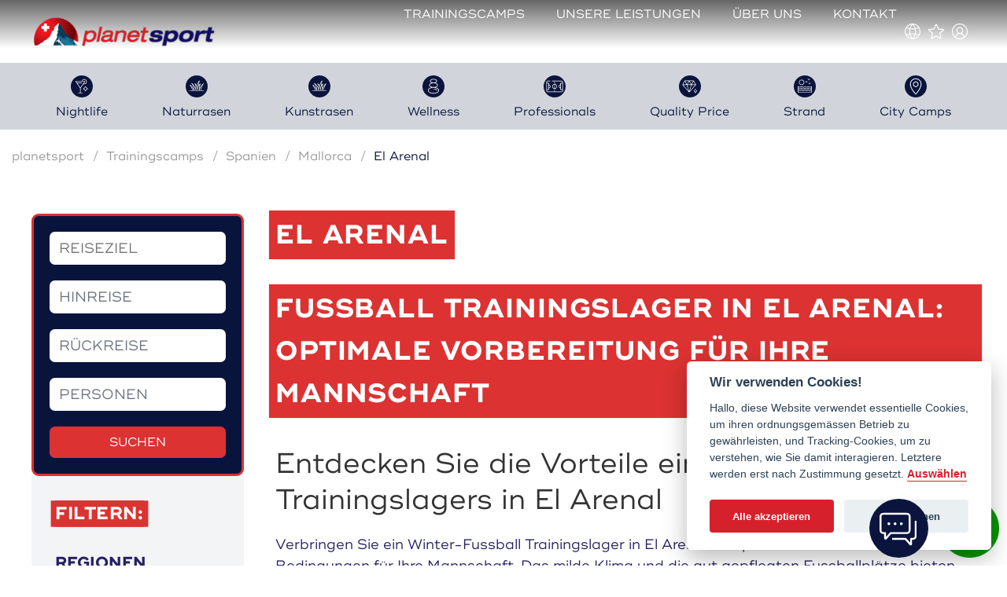

--- FILE ---
content_type: text/html; charset=UTF-8
request_url: https://planetsport.ch/fussball-trainingslager/spanien/mallorca/el-arenal
body_size: 22972
content:
<!DOCTYPE html>
<html lang="de">
<head>
    <meta charset="utf-8">
    <meta http-equiv="X-UA-Compatible" content="IE=edge">
    <meta name="viewport" content="width=device-width, initial-scale=1, viewport-fit=cover">
    <meta name="csrf-token" content="PRk46DGzsO6aDXbIUeja0uyXUf9fI8QrKnM0B7s4">
    <meta name="facebook-domain-verification" content="u2x5jij0pmef1m253ruoctyxapfvpa" />

    <link rel="canonical" href="https://planetsport.ch/fussball-trainingslager/spanien/mallorca/el-arenal"/>

            <title>Spain Fussball Trainingslager- El Arenal</title>
        <link rel="alternate" hreflang="de-CH" href="https://planetsport.ch/fussball-trainingslager/spanien/mallorca/el-arenal" />
    
            <link rel="alternate" hreflang="de-AT" href="https://planetsport.at/fussball-trainingslager/spanien/mallorca/el-arenal" />
    
            <link rel="alternate" hreflang="de-DE" href="https://myplanetsport.de/fussball-trainingslager/spanien/mallorca/el-arenal" />
    
            <link rel="alternate" hreflang="en-US" href="https://myplanetsport.com/football-trainingcamps/spain/mallorca/el-arenal" />
    
            <link rel="alternate" hreflang="en-GB" href="https://myplanetsport.com/football-trainingcamps/spain/mallorca/el-arenal" />
    
            <link rel="alternate" hreflang="it-IT" href="https://planetsport.ch/it/ritiro-di-calcio/spagna/mallorca/el-arenal" />
    
            <link rel="alternate" hreflang="es-ES" href="https://planetespana.com/campo-de-entrenamiento-de-futbol/espana/mallorca/el-arenal" />
    
            <link rel="alternate" hreflang="fr-FR" href="https://planetsport.ch/fr/camp-d-entrainement-de-football/espagne/majorque/el-arenal" />
    
            <link rel="alternate" hreflang="nl-NL" href="https://planetsport.nl/voetbaltrainingskampen/spanje/mallorca/el-arenal" />
    
<link rel="alternate" hreflang="x-default" href="https://planetsport.ch/fussball-trainingslager/spanien/mallorca/el-arenal" />        <meta property="og:title" content="Spain Fussball Trainingslager- El Arenal" />
        <meta property="og:url" content="https://planetsport.ch/fussball-trainingslager/spanien/mallorca/el-arenal" />
        <meta property="og:type" content="article" />
        <meta property="og:description" content="Bereiten Sie sich mit unseren Winter-Fussballtrainingslagern in El Arenal auf die Saison vor. Nutzen Sie das milde Klima, hochmoderne Einrichtungen und gepflegte Spielfelder, um Ihre Fähigkeiten zu verbessern. Buchen Sie jetzt und geben Sie Ihrem Team eine optimale Vorbereitung für zukünftige Herausforderungen." />
        <meta property="og:image:secure_url" content="https://planetsport.ch/images/welcome/Startseite-001-min.png" />
        <meta property="og:image" content="https://planetsport.ch/images/welcome/Startseite-001-min.png" />
        <meta name="description" content="Bereiten Sie sich mit unseren Winter-Fussballtrainingslagern in El Arenal auf die Saison vor. Nutzen Sie das milde Klima, hochmoderne Einrichtungen und gepflegte Spielfelder, um Ihre Fähigkeiten zu verbessern. Buchen Sie jetzt und geben Sie Ihrem Team eine optimale Vorbereitung für zukünftige Herausforderungen." />
        <meta name="keywords" content="angebote spanien schweiz türkei zypern malta" />
        <meta name="applanguage" content="de">

            <meta name="robots" content="index, follow" />

        <link href="https://plus.google.com/u/0/109024560408146208922" rel="publisher" />
        <link href="https://www.googletagmanager.com" rel="preconnect">
        <link href="https://facebook.com" rel="preconnect">

                    <link rel="icon" type="image/x-icon" href="https://planetsport.ch/favicon.ico">
        
            
    <!-- Flag-Icons -->
    <!-- usage and documentation see: https://github.com/lipis/flag-icons -->
    <link rel="stylesheet" href="https://cdn.jsdelivr.net/gh/lipis/flag-icons@7.2.3/css/flag-icons.min.css"/>

                    <link rel="preload" href="https://planetsport.ch/css/main.css?v=1589700631" as="style">
            <link rel="preload" href="https://planetsport.ch/css/styles.css?v=1589700631" as="style">
            <link href="https://planetsport.ch/css/main.css?v=1589700631" rel="stylesheet">
            <link href="https://planetsport.ch/css/styles.css?v=1589700631" rel="stylesheet">
        
        
        <link rel="preconnect" href="/backend-files" crossorigin>
        
        <link rel="preload"
            href="/backend-files/vendor/font-awesome/fonts/fontawesome-webfont.woff2?v=4.7.0"
            as="font"
            type="font/woff2"
            crossorigin="anonymous">
        
        <link type="text/css" href="/backend-files/vendor/font-awesome/css/font-awesome.min.css" rel="stylesheet">

        <link async href="https://cdnjs.cloudflare.com/ajax/libs/bootstrap-datepicker/1.7.1/css/bootstrap-datepicker.min.css"
              rel="stylesheet" media="print" onload="this.media='all'">
        <link async href="https://cdnjs.cloudflare.com/ajax/libs/awesome-bootstrap-checkbox/0.3.7/awesome-bootstrap-checkbox.min.css"
              rel="stylesheet" media="print" onload="this.media='all'">
        <link async href="https://cdnjs.cloudflare.com/ajax/libs/Swiper/4.5.0/css/swiper.min.css" rel="stylesheet"
              media="print" onload="this.media='all'">
        <link async href="https://gitcdn.github.io/bootstrap-toggle/2.2.2/css/bootstrap-toggle.min.css" rel="stylesheet"
            media="print" onload="this.media='all'">
        <link async href="https://cdnjs.cloudflare.com/ajax/libs/sweetalert/1.1.3/sweetalert.min.css" rel="stylesheet"
            media="print" onload="this.media='all'">
        <link async type="text/css" href="https://unpkg.com/@yaireo/tagify/dist/tagify.css" rel="stylesheet" media="print" onload="this.media='all'">
        <link async rel="stylesheet" href="https://cdn.jsdelivr.net/npm/flatpickr/dist/flatpickr.min.css" media="print" onload="this.media='all'">
                <script async src="https://platform.twitter.com/widgets.js" charset="utf-8"></script>

        <!-- UIKit -->
        <script src="https://planetsport.ch/js/uikit.min.js"></script>
        <script src="https://planetsport.ch/js/uikit-icons.min.js"></script>

        <!-- Google Tag Manager -->
        <script>(function(w,d,s,l,i){w[l]=w[l]||[];w[l].push({'gtm.start':
                new Date().getTime(),event:'gtm.js'});var f=d.getElementsByTagName(s)[0],
            j=d.createElement(s),dl=l!='dataLayer'?'&l='+l:'';j.async=true;j.src=
            'https://www.googletagmanager.com/gtm.js?id='+i+dl;f.parentNode.insertBefore(j,f);
        })(window,document,'script','dataLayer','GTM-T2TZFSC8');</script>
        <!-- End Google Tag Manager -->

        
                    <style>
                :root {
                    --brand-primary: #dc3232; /* #dc3232 */
                    --brand-primary-rgb: 220, 50, 50;
                    --brand-primary-dark: #c62d2d;
                    --brand-primary-light: #e04747;
                    --brand-secondary: #09143d; /* #09143d */
                    --brand-secondary-rgb: 9, 20, 61;
                    --brand-secondary-dark: #081237;
                    --brand-secondary-light: #222c50;
                }
            </style>
        
        
        <script>
            var url = {
                'flight': {
                    'get': "https://planetsport.ch/flights/get",
                },
                'package': {
                    'get': "https://planetsport.ch/web-offer/get-package",
                },
                'web_offer': {
                    'clean': "https://planetsport.ch/web-offer/clean",
                    'get_dates': "https://planetsport.ch/web-offer/get-dates",
                    'get_flight': "https://planetsport.ch/web-offer/get-flight",
                    'get_rooms': "https://planetsport.ch/web-offer/get-rooms",
                    'get_second_hotel': "https://planetsport.ch/web-offer/get-second-hotel",
                    'get_training': "https://planetsport.ch/web-offer/get-training",
                    'get_activities': "https://planetsport.ch/web-offer/get-activities",
                    'get_rental_cars': "https://planetsport.ch/web-offer/get-rental-cars",
                    'get_summary': "https://planetsport.ch/web-offer/get-summary",
                    'get_ending': "https://planetsport.ch/web-offer/get-ending",
                    'get_trip_program': "https://planetsport.ch/web-offer/get-trip-program",
                    'post_register': "https://planetsport.ch/web-offer/post-register",
                    'post_login': "https://planetsport.ch/web-offer/post-login",
                    'post_direct_offer': "https://planetsport.ch/web-offer/post_direct_offer",
                    'share_offer': "https://planetsport.ch/web-offer/share_offer",
                },

                'filter': {
                    'counts': "https://planetsport.ch/filter/counts",
                    'filtered_list': "https://planetsport.ch/filter/get_filtered_list",
                    'suggestion': "https://planetsport.ch/filter/suggestion"
                },

                'bookmarks': {
                    'save': "https://planetsport.ch/user-package-bookmarks/save/0",
                    'delete': "https://planetsport.ch/user-package-bookmarks/delete/0"
                },

                'search': {
                    'get': "https://planetsport.ch/web-offer/get-package",
                },
            };

            var info = {
                filter: {
                    locale: "de",
                    check_in_date: "Hinreise",
                    check_out_date: "Rückreise",
                }
            };
        </script>

        <script>
            window.translations = window.translations || {}
            // window.translations.package = JSON.parse('{"offer_pluralization":"{1} Angebot|[2,*] Angebote","hotel":"Hotel","football":"Fussball","prices":"Preise","activities":"Aktivit\u00e4ten","good_to_know":"Gut zu wissen","credentials":"Referenzen","ratings":"Bewertungen","count_ratings":"{1} :count Bewertung|[2,*] :count Bewertungen","city":"Ort","more":"Mehr","from":"Hinreise","back":"Abreise","number_persons":"Anzahl Personen","with_fly":"mit Flug","without_fly":"ohne Flug","of":"von","recommend":"100% Weiterempfehlung","four_nights_three_days":"4 Tage\/3 N\u00e4chte","offer":"Offerte","online_offer":"Online Angebot","previous":"Zur\u00fcck","next":"Weiter","to_offer":"zum Angebot","no_travels_found":"Es wurden keine Angebote gefunden","more_infos":"weitere Infos","clime":"Informationen zum Klima","temp":"Durchschnittliche Tages- und Nachttemperaturen in \u00b0C","water":"Durchschnittliche Wassertemperatur (\u00b0C)","sun":"Durchschnittliche Anzahl Sonnenstunden pro Tag","rain":"Durchschnittliche Anzahl Regentage pro Monat","place_hotel":"Lage des Hotels","max_temp":"H\u00f6chsttemperatur in \u00b0C","min_temp":"Tiefsttemperatur in \u00b0C","water_temp":"Wassertemperatur in \u00b0C","sun_hours":"Sonnenstunden pro Tag","rain_days":"Regentage pro Monat","jan":"Jan","feb":"Feb","mar":"M\u00e4rz","apr":"April","may":"Mai","jun":"Jun","jul":"Jul","aug":"Aug","sep":"Sep","okt":"Okt","nov":"Nov","dez":"Dez","equipments":"Ausstattung","public_area":"\u00d6ffentlicher Bereich","rooms":"Zimmer","sport":"Sport- & Freizeitaktivit\u00e4ten","free":"Kostenlos","not_free":"Gegen Geb\u00fchr","wellness":"Wellness","distances":"Distanzen ab Hotel","topseller":"Unsere <br>Topseller","night_dreamer":"Nachtleben","top_trainings":"Top-Trainings-Bedingungen","top_price":"Top in Sachen Preis-Leistung","km":"km","min":"Min","check_in":"Check-In im","wash_service":"W\u00e4scheservice","friendly_game":"Freundschaftsspiel","train_material":"Leihw\u00e4sche\/Trainingsmaterial","price_per_person":"Preise pro Person","inclusive":"inklusive","days":"Tage","nights":"N\u00e4chte","train_sessions":"Trainingseinheiten","extra_per_person":"Zuschl\u00e4ge pro Person\/Leistung","extra_per_night":"Zuschl\u00e4ge pro Person\/Nacht","per_night":"Pro Nacht","per_night_group":"Gruppen unter","persons":"Personen","cancellation_insurance":"Annulierungskostenversicherung","in_price":"Im Preis inbegriffen sind","hotel_1":"Unterkunft im Dreier-, Doppel- oder Einzelzimmer","hotel_2":"Vollpension: reichhaltiges Fr\u00fchst\u00fcck, Mittag- und Abendessen inklusive","hotel_3":"Mineralwasser, Kaffee und Tee","hotel_4":"2 Trainingseinheiten \u00e0 90 Minuten pro Tag, 1x Platz B, 1x Platz C, inklusive 20 ADIDAS-Trainingsb\u00e4lle","train_adidas":"ADIDAS-Trainingsleihw\u00e4sche: jeder Teilnehmer bekommt auf Leihbasis ein Set  mit Shirt, Hosen und Socken","daily_wash_service":"t\u00e4glich W\u00e4scheservice","train_water":"Wasser zu den Trainingseinheiten","referee_costs":"Schiedsrichterkosten","unknown":"Unbekannt","no_ratings":"Es sind noch keine Bewertungen vorhanden.","football_places":"Fussballpl\u00e4tze","extra_install":"Installationen und Besonderheiten","in_all_camps_inclusive":"In allen unseren Camps inklusive","early_booking_discount":"Fr\u00fchbucherrabatt","deadline":"bei Buchung bis","every":"Jede","free_person":"Person gratis","in":"in","season":"Saison","default_season_name":"Standard","weekday_surcharge":"Wochentagszuschlag","no_activities":"Es sind leider keine Aktivit\u00e4ten f\u00fcr dieses Paket vorhanden.","no_references":"Es sind leider noch keine Referenzen f\u00fcr dieses Paket vorhanden.","remember":"Merken","remember_espana":"Merken","price_calculator":"ONLINE-Preisrechner","average_values":"Durchschnittswerte","temperature":"Temperatur","sunny_hours":"Sonnenstunden","rainy_days":"Regentage","catalogue":"PDF Katalog zum Paket :name herunterladen","transport_type_rental_bus":"Mietbusse f\u00fcr Selbstfahrer","trainings":"Trainings","offer_search_bar_box_1":"<strong>Online-Preisrechner<\/strong><br>Erstellen Sie jetzt online Ihre Offerte - nat\u00fcrlich unverbindlich und kostenlos!","offer_search_bar_box_2":"<strong>Unverbindlich und kostenlos<\/strong><br>F\u00fcr Sie entstehen keinerlei Kosten oder Verbindlichkeiten. Einfach ausprobieren und mit dem Online-Rechner schnell zum passenden Angebot","offer_search_bar_box_3":"<strong>\u00dcbersichtlich<\/strong><br>Alle Offerten sind jederzeit in Ihrem pers\u00f6nlichen Login-Bereich ersichtlich. Sie k\u00f6nnen diese jederzeit weiterleiten und weitere Offerten online erstellen.","offer_search_bar_box_4":"<strong>Anpassungen schnell gemacht<\/strong><br>Sie k\u00f6nnen jederzeit die Offerten online anpassen, ver\u00e4ndern und neu rechnen lassen.","offer_search_bar_box_5":"<strong>Wo Schweiz draufsteht, ist auch Schweiz drin<\/strong><br>Mit unserem einzigartigen Abstimmungstool, k\u00f6nnen Sie Mannschaftsmitglieder \u00fcber die Vorschl\u00e4ge abstimmen lassen","offer_search_title":"Online-Preisrechner","offer_search_note_1":"Erstellen Sie jetzt online Ihre Offerte - nat\u00fcrlich unverbindlich und kostenlos!","offer_search_note_title_2":"Unverbindlich und kostenlos","offer_search_note_2":"F\u00fcr Sie entstehen keinerlei Kosten oder Verbindlichkeiten. Einfach ausprobieren und mit dem Online-Rechner schnell zum passenden Angebot","offer_search_note_title_3":"\u00dcbersichtlich","offer_search_note_3":"Alle Offerten sind jederzeit in Ihrem pers\u00f6nlichen Login-Bereich ersichtlich. Sie k\u00f6nnen diese jederzeit weiterleiten und weitere Offerten online erstellen.","offer_search_note_title_4":"Anpassungen schnell gemacht","offer_search_note_4":"Sie k\u00f6nnen jederzeit die Offerten online anpassen, ver\u00e4ndern und neu rechnen lassen.","offer_search_note_title_5":"Wo Schweiz draufsteht, ist auch Schweiz drin","offer_search_note_5":"Mit unserem einzigartigen Abstimmungstool, k\u00f6nnen Sie Mannschaftsmitglieder \u00fcber die Vorschl\u00e4ge abstimmen lassen","offer_search_create":"Unverbindliches Online Angebot","our_impression":"Unser Eindruck","rated_at":"Bewertet am","recommendation":"K\u00f6nnen Sie dieses Trainingslager weiterempfehlen?","images_natural":"Bilder Naturrasen","images_artificial":"Bilder Kunstrasen","days_nights":":days Tage \/ :nights N\u00e4chte","additions":"Zus\u00e4tzliche Leistungen","unbooked_additions":"buchen wir gerne vor Abreise f\u00fcr Sie dazu","unbooked_additions_info":"Gerne k\u00f6nnen Sie uns informieren, wenn Sie eine von den oben genannten Leistungen hinzuf\u00fcgen m\u00f6chten.","make_online_offer":"Erstellen Sie hier Ihr Online-Angebot","flight":"Flug","wo_flight":"mit\/ohne Flug","book_now":"Jetzt buchen","traningscamps_europe":"<h1>Fussball Trainingscamps in ganz Europa<\/h1>\n            Unsere <strong>Trainingscamps<\/strong> bieten Profi- und Amateurmannschaften die ideale Gelegenheit, ihr K\u00f6nnen zu verbessern und den Teamgeist zu st\u00e4rken. Ob Sommer- oder Wintertrainingslager, bei uns finden Sie ma\u00dfgeschneiderte Trainingscamp-Angebote in ganz Europa, die optimal auf Ihre Bed\u00fcrfnisse abgestimmt sind.","not_bookable":"Dieses Angebot kann aktuell nicht gebucht werden","Create_a_non-binding_offer":"Unverbindliche Offerte erstellen","more_activities":"Mehr Aktivit\u00e4ten","more_ratings":"Mehr Bewertungen","task":{"configureMinMax":{"title":"Min\/Max-Aufenthalt konfigurieren","content":"Bitte konfigurieren Sie den f\u00fcr die neue Saison `:seasonName`"}}}')
            window.translations.months = JSON.parse('["Jan","Feb","M\u00e4rz","April","Mai","Jun","Jul","Aug","Sep","Okt","Nov","Dez"]')
        </script>

    <script src="https://planetsport.ch/js/cookie.js"></script>
    <script>
        COOKIELAYER.init({
            'gtagUrl': 'https://www.googletagmanager.com/gtag/js?id=UA-120528270-1',
            'policeUrl':'https://planetsport.ch/privacy_police',
            'contactUrl':'https://planetsport.ch/kontakt',
            'analyticsJs': 'https://planetsport.ch/js/analytics.js',
            'analyticsKey': 'UA-120528270-1',
            'trans0':'Wir verwenden Cookies!',
            'trans1':'Hallo, diese Website verwendet essentielle Cookies, um ihren ordnungsgemässen Betrieb zu gewährleisten, und Tracking-Cookies, um zu verstehen, wie Sie damit interagieren. Letztere werden erst nach Zustimmung gesetzt.',
            'trans2':'Auswählen',
            'trans3':'Alle akzeptieren',
            'trans4':'Alle ablehnen',
            'trans5':'Cookie-Einstellungen',
            'trans6':'Auswahl akzeptieren',
            'trans7':'Alle akzeptieren',
            'trans8':'Alle ablehnen',
            'trans9':'Schliessen',
            'trans10':'Name',
            'trans11':'Domain',
            'trans12':'Gültig',
            'trans13':'Beschreibung',
            'trans14':'Cookie Nutzung',
            'trans15':'Ich verwende Cookies, um die grundlegenden Funktionen der Website sicherzustellen und Ihr Online-Erlebnis zu verbessern. Sie können für jede Kategorie wählen, ob Sie sich jederzeit an- oder abmelden möchten. Weitere Einzelheiten zu Cookies und anderen sensiblen Daten finden Sie vollständig ',
            'trans16':'Datenschutzbestimmungen',
            'trans17':'Unbedingt erforderliche Cookies',
            'trans18':'Diese Cookies sind für das reibungslose Funktionieren meiner Website unerlässlich. Ohne diese Cookies würde die Website nicht richtig funktionieren',
            'trans19':'Erforderlich',
            'trans20':'Leistungs- und Analyse-Cookies',
            'trans21':'Diese Cookies ermöglichen es der Website, sich an die Entscheidungen zu erinnern, die Sie in der Vergangenheit getroffen haben.',
            'trans22':'2 Jahre',
            'trans23':'Wird verwendet, um eindeutige Benutzer zu identifizieren',
            'trans24':'1 Tag',
            'trans25':'Wird verwendet, um Informationen darüber zu speichern, wie Besucher eine Website nutzen, und hilft bei der Erstellung eines Analyseberichts darüber, wie die Website funktioniert.',
            'trans26':'Mehr Informationen',
            'trans27':'Bei Fragen zu unserer Richtlinie zu Cookies und Ihren Auswahlmöglichkeiten wenden Sie sich bitte an.',
            'trans28':'Kontaktiere uns',
        });
        COOKIELAYER.load();
    </script>
        </head>
<body id="frontend" style="overflow-x: hidden;">

<!-- Google Tag Manager (noscript) -->
<noscript><iframe src="https://www.googletagmanager.com/ns.html?id=GTM-T2TZFSC8"
                  height="0" width="0" style="display:none;visibility:hidden"></iframe></noscript>
<!-- End Google Tag Manager (noscript) -->


















    <div id="app">
                
        
    <header class="sticky-top" uk-sticky>
        <div class="" style="height: 80px">
            <div class="uk-position-top uk-position-fixed uk-position-z-index-high">
                <nav id="main-nav" class="uk-navbar-container uk-navbar-primary uk-navbar-transparent" >
    <div class="uk-container uk-container-xlarge">
        <div uk-navbar>
            <div class="uk-navbar-left">
                <a href="/" class="uk-navbar-item uk-logo" style="z-index: unset;">
                    <img class="main-header__logo" src="/images/logo.png" alt="planetsport Logo, ein Berg im Vordergrund und die schweizer Flagge im Hintergrund">                </a>
            </div>
            <div class="uk-navbar-right">
                <ul class="uk-subnav uk-subnav-pill uk-visible@l">
                                            <li class=""><a href="https://planetsport.ch/fussball-trainingslager?accordion_mode=1">Trainingscamps</a></li>
                                            <li class=""><a href="https://planetsport.ch/unsere-leistungen">Unsere Leistungen</a></li>
                                            <li class=""><a href="https://planetsport.ch/ueber-uns">Über uns</a></li>
                                            <li class=""><a href="https://planetsport.ch/kontakt">Kontakt</a></li>
                                    </ul>
                <div class="uk-navbar-item">

                    <div class="uk-inline">
                        <div class="topnav-item" uk-svg>
                            <svg class="icon-globe main-sub-menu__icon"
     xmlns="http://www.w3.org/2000/svg"
     xmlns:xlink="http://www.w3.org/1999/xlink"
     role="img"
     fill="currentColor"
     aria-hidden="true"
     aria-label="globe"
     focusable="false"
     viewBox="0 0 50 50">
    <path d="M25 0C11.22 0 0 11.22 0 25s11.22 25 25 25 25-11.21 25-25S38.78 0 25 0zm0 3.6.11.13c2.88 3.36 5.01 7.17 6.33 11.32l.05.17-.17.02c-2.1.27-4.21.41-6.33.41s-4.22-.14-6.32-.41l-.17-.02.05-.17c1.33-4.16 3.46-7.97 6.34-11.32L25 3.6zm7.1 14.42.14-.02.03.14c.98 4.55.97 9.18-.01 13.75l-.03.14-.13-.03c-4.71-.65-9.49-.64-14.2 0l-.14.02-.03-.13c-.98-4.56-.98-9.18-.01-13.75l.04-.14.14.02c2.71.37 4.97.54 7.11.54 2.13.01 4.38-.17 7.09-.54zM7.08 12.03c3.43-4.74 8.49-7.88 14.22-8.85l.37-.06-.23.3a35.455 35.455 0 0 0-5.76 11.24l-.04.13-.13-.03a47.76 47.76 0 0 1-8.37-2.49l-.18-.07.12-.17zM5.43 35.36l-.06-.12A21.907 21.907 0 0 1 2.85 25c0-3.58.85-7.02 2.52-10.23l.06-.12.12.05c3.1 1.27 6.2 2.23 9.24 2.84l.15.03-.03.15a35.505 35.505 0 0 0 0 14.59l.03.15-.15.03c-3.06.61-6.17 1.56-9.24 2.82l-.12.05zM21.3 46.82c-5.74-.97-10.79-4.12-14.23-8.85l-.11-.16.18-.07c2.82-1.12 5.64-1.96 8.37-2.49l.13-.03.04.13a35.46 35.46 0 0 0 5.76 11.24l.23.3-.37-.07zm3.7-.42-.11-.13c-2.87-3.35-5.01-7.16-6.33-11.32l-.05-.17.17-.02c4.2-.54 8.45-.54 12.65 0l.17.02-.05.17c-1.32 4.15-3.46 7.96-6.33 11.32l-.12.13zm17.92-8.43c-3.44 4.74-8.49 7.88-14.23 8.85l-.37.06.23-.3a35.05 35.05 0 0 0 5.76-11.24l.04-.13.13.03c2.73.53 5.55 1.37 8.38 2.49l.18.07-.12.17zm1.65-23.32.06.12c1.68 3.2 2.52 6.65 2.52 10.23 0 3.59-.85 7.03-2.52 10.23l-.06.12-.12-.05c-3.07-1.26-6.18-2.21-9.24-2.82l-.15-.03.03-.15c1.01-4.85 1.02-9.76 0-14.59l-.03-.15.15-.03c3.05-.62 6.16-1.57 9.23-2.84l.13-.04zm-1.53-2.46-.18.07c-2.82 1.12-5.64 1.96-8.38 2.49l-.13.03-.04-.13a35.455 35.455 0 0 0-5.76-11.24l-.23-.3.37.06c5.74.97 10.8 4.12 14.23 8.85l.12.17z" />
</svg>                        </div>
                        <div class=" uk-width-large " uk-dropdown="mode: click">
                            <div class="uk-drop-grid uk-child-width-1-2@m uk-grid-divider " uk-grid>
                                                                <div>
                                    <div class="uk-margin-small-bottom uk-text-large">Sprache</div>
                                    <ul class="uk-nav uk-dropdown-nav">
                                                                                    <li>
        <a class="sub-menu__item" href="https://planetsport.ch/language/set/de"">
        Deutsch
        </a>
    </li>
                                                                                    <li>
        <a class="sub-menu__item" href="https://planetsport.ch/language/set/en"">
        English
        </a>
    </li>
                                                                                    <li>
        <a class="sub-menu__item" href="https://planetsport.ch/language/set/es"">
        Español
        </a>
    </li>
                                                                                    <li>
        <a class="sub-menu__item" href="https://planetsport.ch/language/set/fr"">
        Français
        </a>
    </li>
                                                                                    <li>
        <a class="sub-menu__item" href="https://planetsport.ch/language/set/it"">
        Italiano
        </a>
    </li>
                                                                            </ul>
                                </div>
                                                                <div>
                                    <div class="uk-margin-small-bottom uk-text-large">Währung</div>
                                    <ul class="uk-nav uk-dropdown-nav">
                                                                                    <!--
                                            <li>
                                                <a id=€ href="https://planetsport.ch/currency/set/1">€</a>
                                            </li>
                                            -->
                                            <li>
        <a class="sub-menu__item" href="https://planetsport.ch/currency/set/1"">
        €
        </a>
    </li>
                                                                                    <!--
                                            <li>
                                                <a id=$ href="https://planetsport.ch/currency/set/2">$</a>
                                            </li>
                                            -->
                                            <li>
        <a class="sub-menu__item" href="https://planetsport.ch/currency/set/2"">
        $
        </a>
    </li>
                                                                                    <!--
                                            <li>
                                                <a id=CHF href="https://planetsport.ch/currency/set/3">CHF</a>
                                            </li>
                                            -->
                                            <li>
        <a class="sub-menu__item" href="https://planetsport.ch/currency/set/3"">
        CHF
        </a>
    </li>
                                                                                    <!--
                                            <li>
                                                <a id=£ href="https://planetsport.ch/currency/set/4">£</a>
                                            </li>
                                            -->
                                            <li>
        <a class="sub-menu__item" href="https://planetsport.ch/currency/set/4"">
        £
        </a>
    </li>
                                                                            </ul>
                                </div>
                            </div>
                        </div>
                    </div>

                    <div class="uk-inline uk-visible@l">
                        <a class="main-nav__link main-nav__link--bookmarks"
                           href="https://planetsport.ch/user-package-bookmarks">
                            <div class="topnav-item" uk-svg>
                            <svg class="icon-star-outline main-sub-menu__icon"
     xmlns="http://www.w3.org/2000/svg"
     xmlns:xlink="http://www.w3.org/1999/xlink"
     role="img"
     fill="currentColor"
     aria-hidden="true"
     aria-label="star outline"
     focusable="false"
     viewBox="0 0 52.18 50">
    <path d="M52.05 18.9a2.698 2.698 0 0 0-2.34-1.87l-15.12-1.37-5.98-14A2.763 2.763 0 0 0 26.09 0C25 0 24.02.65 23.58 1.66L17.6 15.65l-.09.01-15.03 1.37c-1.09.1-2.01.84-2.34 1.88-.34 1.04-.02 2.17.8 2.89l11.43 10.03-.02.09-3.36 14.75a2.72 2.72 0 0 0 1.06 2.81c.87.63 2.07.68 3 .13l13.04-7.8 13.04 7.79a2.727 2.727 0 0 0 4.06-2.95L39.82 31.8l.07-.06 11.36-9.96c.83-.7 1.14-1.84.8-2.88zm-3.9 1.42-10.6 9.3c-.76.67-1.09 1.68-.86 2.66l3.2 14.11-.3-.18-12.09-7.23c-.86-.5-1.93-.51-2.8 0l-12.4 7.4.08-.34 3.12-13.77c.22-.98-.11-2-.87-2.66L3.77 20.08l.34-.03 14.03-1.27c1.01-.09 1.87-.72 2.26-1.64l5.68-13.3 5.68 13.3a2.71 2.71 0 0 0 2.27 1.65L48.4 20.1l-.25.22z" />
</svg>
                            </div>
                        </a>
                    </div>

                    <div class="uk-inline uk-visible@l">
                        <div class="topnav-item"  uk-svg >
                                                            <svg class="icon-user main-sub-menu__icon"
     xmlns="http://www.w3.org/2000/svg"
     xmlns:xlink="http://www.w3.org/1999/xlink"
     role="img"
     fill="currentColor"
     aria-hidden="true"
     aria-label="user"
     focusable="false"
     viewBox="0 0 50 50">
    <path d="M25 0C18.32 0 12.05 2.6 7.32 7.32 2.6 12.04 0 18.32 0 25s2.6 12.96 7.32 17.68C12.05 47.4 18.32 50 25 50s12.96-2.6 17.68-7.32C47.4 37.95 50 31.67 50 25s-2.6-12.95-7.32-17.68C37.95 2.6 31.68 0 25 0zm12.42 43.28c-3.67 2.5-7.97 3.83-12.42 3.83s-8.74-1.32-12.41-3.83l-.08-.05.02-.09c1.09-6.03 6.33-10.4 12.48-10.4s11.4 4.37 12.48 10.4l.02.09-.09.05zm-20.4-21.42c0-4.4 3.58-7.98 7.97-7.98 4.4 0 7.98 3.58 7.98 7.98s-3.58 7.97-7.98 7.97c-4.39 0-7.97-3.57-7.97-7.97zm23.16 19.19-.17.17-.07-.23c-.81-2.74-2.37-5.2-4.49-7.13a15.468 15.468 0 0 0-4.31-2.76l-.25-.11.22-.15c2.97-2.03 4.75-5.39 4.75-8.98 0-5.99-4.88-10.87-10.87-10.87-5.99 0-10.86 4.88-10.86 10.87 0 3.59 1.78 6.94 4.75 8.98l.22.15-.25.11a15.572 15.572 0 0 0-8.8 9.89l-.07.23-.18-.17C5.42 36.89 2.89 31.03 2.89 25c0-12.19 9.92-22.1 22.1-22.1C37.18 2.9 47.1 12.82 47.1 25c0 6.04-2.52 11.89-6.92 16.05z" />
</svg>                                                    </div>
                        <div class="uk-width-medium" uk-dropdown="mode: click">
                            <ul class="uk-nav uk-dropdown-nav">
                                                                    <li>
        <a class="sub-menu__item" href="https://planetsport.ch/login"">
        Login
        </a>
    </li>
                                                            </ul>
                        </div>
                    </div>

                </div>
                <a href="#" class="uk-navbar-toggle uk-hidden@l" uk-navbar-toggle-icon uk-toggle="target: #sidenav"></a>
            </div>
        </div>
    </div>
</nav>

<div id="sidenav" uk-offcanvas class="uk-offcanvas">
    <div class="uk-offcanvas-bar">
        <ul class="uk-nav uk-nav-primary uk-nav-center uk-margin-auto-vertical">
            <li>
                <a href="/" class="uk-navbar-item uk-logo">
                    <img class="main-header__logo" src="/images/logo.png" alt="planetsport Logo, ein Berg im Vordergrund und die schweizer Flagge im Hintergrund">                </a>
            </li>
                            <li class=""><a href="https://planetsport.ch/fussball-trainingslager?accordion_mode=1">Trainingscamps</a></li>
                            <li class=""><a href="https://planetsport.ch/unsere-leistungen">Unsere Leistungen</a></li>
                            <li class=""><a href="https://planetsport.ch/ueber-uns">Über uns</a></li>
                            <li class=""><a href="https://planetsport.ch/kontakt">Kontakt</a></li>
                        <li class="uk-margin-top">
                <div class="uk-child-width-1-2" uk-grid>
                    <div class="uk-text-center">
                        <div class="topnav-item"  uk-svg >
                                                            <svg class="icon-user main-sub-menu__icon"
     xmlns="http://www.w3.org/2000/svg"
     xmlns:xlink="http://www.w3.org/1999/xlink"
     role="img"
     fill="currentColor"
     aria-hidden="true"
     aria-label="user"
     focusable="false"
     viewBox="0 0 50 50">
    <path d="M25 0C18.32 0 12.05 2.6 7.32 7.32 2.6 12.04 0 18.32 0 25s2.6 12.96 7.32 17.68C12.05 47.4 18.32 50 25 50s12.96-2.6 17.68-7.32C47.4 37.95 50 31.67 50 25s-2.6-12.95-7.32-17.68C37.95 2.6 31.68 0 25 0zm12.42 43.28c-3.67 2.5-7.97 3.83-12.42 3.83s-8.74-1.32-12.41-3.83l-.08-.05.02-.09c1.09-6.03 6.33-10.4 12.48-10.4s11.4 4.37 12.48 10.4l.02.09-.09.05zm-20.4-21.42c0-4.4 3.58-7.98 7.97-7.98 4.4 0 7.98 3.58 7.98 7.98s-3.58 7.97-7.98 7.97c-4.39 0-7.97-3.57-7.97-7.97zm23.16 19.19-.17.17-.07-.23c-.81-2.74-2.37-5.2-4.49-7.13a15.468 15.468 0 0 0-4.31-2.76l-.25-.11.22-.15c2.97-2.03 4.75-5.39 4.75-8.98 0-5.99-4.88-10.87-10.87-10.87-5.99 0-10.86 4.88-10.86 10.87 0 3.59 1.78 6.94 4.75 8.98l.22.15-.25.11a15.572 15.572 0 0 0-8.8 9.89l-.07.23-.18-.17C5.42 36.89 2.89 31.03 2.89 25c0-12.19 9.92-22.1 22.1-22.1C37.18 2.9 47.1 12.82 47.1 25c0 6.04-2.52 11.89-6.92 16.05z" />
</svg>                                                    </div>
                        <div class="uk-width-medium" uk-dropdown="mode: click">
                            <ul class="uk-nav uk-dropdown-nav">
                                                                    <li>
        <a class="sub-menu__item" href="https://planetsport.ch/login"">
        Login
        </a>
    </li>
                                                            </ul>
                        </div>
                    </div>
                    <div class="uk-text-center">
                        <a class="main-nav__link main-nav__link--bookmarks"
                           href="https://planetsport.ch/user-package-bookmarks">
                            <div class="topnav-item" uk-svg>
                                <svg class="icon-star-outline main-sub-menu__icon" style="color: white;"
     xmlns="http://www.w3.org/2000/svg"
     xmlns:xlink="http://www.w3.org/1999/xlink"
     role="img"
     fill="currentColor"
     aria-hidden="true"
     aria-label="star outline"
     focusable="false"
     viewBox="0 0 52.18 50">
    <path d="M52.05 18.9a2.698 2.698 0 0 0-2.34-1.87l-15.12-1.37-5.98-14A2.763 2.763 0 0 0 26.09 0C25 0 24.02.65 23.58 1.66L17.6 15.65l-.09.01-15.03 1.37c-1.09.1-2.01.84-2.34 1.88-.34 1.04-.02 2.17.8 2.89l11.43 10.03-.02.09-3.36 14.75a2.72 2.72 0 0 0 1.06 2.81c.87.63 2.07.68 3 .13l13.04-7.8 13.04 7.79a2.727 2.727 0 0 0 4.06-2.95L39.82 31.8l.07-.06 11.36-9.96c.83-.7 1.14-1.84.8-2.88zm-3.9 1.42-10.6 9.3c-.76.67-1.09 1.68-.86 2.66l3.2 14.11-.3-.18-12.09-7.23c-.86-.5-1.93-.51-2.8 0l-12.4 7.4.08-.34 3.12-13.77c.22-.98-.11-2-.87-2.66L3.77 20.08l.34-.03 14.03-1.27c1.01-.09 1.87-.72 2.26-1.64l5.68-13.3 5.68 13.3a2.71 2.71 0 0 0 2.27 1.65L48.4 20.1l-.25.22z" />
</svg>
                            </div>
                        </a>
                    </div>
                </div>
            </li>
        </ul>
    </div>
</div>            </div>
        </div>
        <div class="page-nav-rapper uk-visible@m" uk-sticky="offset:  80 ">
    <div id="ext-page-nav-" class="page-nav ">
        <div>
                            <div class="page-nav-item">
                    <a href="/angebote/nachtleben" >
                        <div>
                            <span class="icon nightlife" ></span>
                        </div>
                        <span>Nightlife</span>
                    </a>
                </div>
                            <div class="page-nav-item">
                    <a href="/angebote/naturrasen" >
                        <div>
                            <span class="icon pitch" ></span>
                        </div>
                        <span>Naturrasen</span>
                    </a>
                </div>
                            <div class="page-nav-item">
                    <a href="/angebote/top-kunstrasen" >
                        <div>
                            <span class="icon pitch" ></span>
                        </div>
                        <span>Kunstrasen</span>
                    </a>
                </div>
                            <div class="page-nav-item">
                    <a href="/angebote/wellness-inklusive" >
                        <div>
                            <span class="icon wellness" ></span>
                        </div>
                        <span>Wellness</span>
                    </a>
                </div>
                            <div class="page-nav-item">
                    <a href="/angebote/Trainingslager-fuer-profimannschaften" >
                        <div>
                            <span class="icon professionals" ></span>
                        </div>
                        <span>Professionals</span>
                    </a>
                </div>
                            <div class="page-nav-item">
                    <a href="/angebote/top-preis-leistung" >
                        <div>
                            <span class="icon selectedoffers" ></span>
                        </div>
                        <span>Quality Price</span>
                    </a>
                </div>
                            <div class="page-nav-item">
                    <a href="/angebote/direkte-strandlage" >
                        <div>
                            <span class="icon beach" ></span>
                        </div>
                        <span>Strand</span>
                    </a>
                </div>
                            <div class="page-nav-item">
                    <a href="/angebote/city-camp" >
                        <div>
                            <span class="icon citymap" ></span>
                        </div>
                        <span>City Camps</span>
                    </a>
                </div>
                    </div>
    </div>
</div>    </header>



            <nav aria-label="Breadcrumb">
            <ul class="uk-breadcrumb" style="margin-left: 15px; margin-right: 15px; margin-top: 20px">
                                    <li >
                                                    <a href="https://planetsport.ch">planetsport</a>
                                            </li>
                                    <li >
                                                    <a href="https://planetsport.ch/fussball-trainingslager">Trainingscamps</a>
                                            </li>
                                    <li >
                                                    <a href="https://planetsport.ch/fussball-trainingslager/spanien">Spanien</a>
                                            </li>
                                    <li >
                                                    <a href="https://planetsport.ch/fussball-trainingslager/spanien/mallorca">Mallorca</a>
                                            </li>
                                    <li  class="active" >
                                                    <span>El Arenal</span>
                                            </li>
                            </ul>
        </nav>
    

<div class="filter_wrapper uk-section uk-section-small">
    <div class=" uk-container uk-container-expand">
        <div uk-grid>
            <div class="uk-width-1-4@l uk-width-1-3@m uk-width-1-1@s" style="min-width: 300px !important;">
                <div id="filter_sidebar">
    <div class="search">

        <form action="https://planetsport.ch/filter" method="post">
            <input type="hidden" name="_token" value="PRk46DGzsO6aDXbIUeja0uyXUf9fI8QrKnM0B7s4">            <input type="hidden" name="currency" value="3">

            <div class="uk-margin-bottom">
                <div class="location_input">
                    <div class="input_ctr">
                        <input name="location" placeholder="Reiseziel" value='' autocomplete="off">
                    </div>
                    <input type="hidden" name="location_tags" value="" style="color: #666" class="location_tags">
                    <ul class="suggestions" style="display: none"></ul>
                </div>

            </div>

            <div class="uk-margin-bottom">
                <input type="text" name="check_in_date" value="" autocomplete="off" class="input hinreise date-input" placeholder="Hinreise" required>
            </div>

            <div class="uk-margin-bottom">
                <input type="text" name="check_out_date" value="" autocomplete="off" class="input rueckreise date-input" placeholder="Rückreise" required>
            </div>

            <div class="uk-margin-bottom">
                <input type="number" min="1" step="1"  name="persons" value="" autocomplete="off" class="input" placeholder="Personen" required>
            </div>

            <button class="search_btn uk-button uk-button-primary uk-width">Suchen</button>

            <div class="show_filter_btn">Filter einblenden</div>

        </form>
    </div>

    <div id="filter">
    <div class="headline-wrapper headline-wrapper-filter-title">
            <h2 class="headline headline-filter-title " >
            <span class="headline-text headline-text-filter-title headline-text-small">
                Filtern:
            </span>
        </h2>
    </div>


    <input type="hidden" id="only_package_ids" name="only_package_ids" value="24">

    
    <div class="box">
        <div class="box-title">Regionen</div>
                                                            <div class="country-title">Spanien</div>
                    <div class="filter-checkbox checkbox-danger uk-flex uk-flex-middle">
            <input id="country_area_input_5" type="checkbox" value="5" class="country_area_input" onchange="Filter.load_results()">
            <label for="country_area_input_5" class="grey">Mallorca<span class="count"></span></label>
        </div>
        
    </div>

    <div class="box">
        <div class="box-title">Verpflegung</div>
        <div class="filter-checkbox checkbox-danger uk-flex uk-flex-middle">
            <input id="board_input_no_board" type="checkbox" value="no_board" class="board_input" onchange="Filter.load_results()">
            <label for="board_input_no_board" class="grey">Ohne Mahlzeiten<span class="count"></span></label>
        </div>
        <div class="filter-checkbox  checkbox-danger uk-flex uk-flex-middle">
            <input id="board_input_breakfast" type="checkbox" value="breakfast" class="board_input" onchange="Filter.load_results()">
            <label for="board_input_breakfast" class="grey">Frühstück<span class="count"></span></label>
        </div>
        <div class="filter-checkbox checkbox-danger uk-flex uk-flex-middle">
            <input id="board_input_half_board" type="checkbox" value="half_board" class="board_input" onchange="Filter.load_results()">
            <label for="board_input_half_board" class="grey">Halbpension<span class="count"></span></label>
        </div>
        <div class="filter-checkbox checkbox-danger uk-flex uk-flex-middle">
            <input id="board_input_full_board" type="checkbox" value="full_board" class="board_input" onchange="Filter.load_results()">
            <label for="board_input_full_board" class="grey">Vollpension<span class="count"></span></label>
        </div>
        <div class="filter-checkbox checkbox-danger uk-flex uk-flex-middle">
            <input id="board_input_all_inclusive" type="checkbox" value="all_inclusive" class="board_input" onchange="Filter.load_results()">
            <label for="board_input_all_inclusive" class="grey">All Inclusive<span class="count"></span></label>
        </div>
    </div>


    <div class="box">
        <div class="box-title">Sportplatz</div>
        <div class="filter-checkbox checkbox-danger uk-flex uk-flex-middle">
            <input id="lawn_input_natural" type="checkbox" value="natural" class="lawn_input" onchange="Filter.load_results()">
            <label for="lawn_input_natural" class="grey">Naturrasen<span class="count"></span></label>
        </div>
        <div class="filter-checkbox checkbox-danger uk-flex uk-flex-middle">
            <input id="lawn_input_artificial" type="checkbox" value="artificial" class="lawn_input" onchange="Filter.load_results()">
            <label for="lawn_input_artificial" class="grey">Kunstrasen<span class="count"></span></label>
        </div>
    </div>

    <div class="box">
        <div class="box-title">Unterkunftsart</div>
        <div class="filter-checkbox checkbox-danger uk-flex uk-flex-middle">
            <input id="type_of_accommodation_input_bungalow" type="checkbox" value="bungalow" class="type_of_accommodation_input" onchange="Filter.load_results()">
            <label for="type_of_accommodation_input_bungalow" class="grey">Bungalow<span class="count"></span></label>
        </div>
        <div class="filter-checkbox checkbox-danger uk-flex uk-flex-middle">
            <input id="type_of_accommodation_input_holiday_apartment" type="checkbox" value="holiday_apartment" class="type_of_accommodation_input" onchange="Filter.load_results()">
            <label for="type_of_accommodation_input_holiday_apartment" class="grey">Ferienwohnung<span class="count"></span></label>
        </div>
        <div class="filter-checkbox checkbox-danger uk-flex uk-flex-middle">
            <input id="type_of_accommodation_input_hotel" type="checkbox" value="hotel" class="type_of_accommodation_input" onchange="Filter.load_results()">
            <label for="type_of_accommodation_input_hotel" class="grey">Hotel<span class="count"></span></label>
        </div>
    </div>
    <div class="box">
        <div class="box-title">Unterkunftsart</div>
        <div class="filter-checkbox checkbox-danger uk-flex uk-flex-middle">
            <input id="hotel_rating_input_1" type="checkbox" value="1" class="hotel_rating_input" onchange="Filter.load_results()">
            <label for="hotel_rating_input_1" class="grey">1 Stern <span class="count"></span></label>
        </div>
        <div class="filter-checkbox checkbox-danger uk-flex uk-flex-middle">
            <input id="hotel_rating_input_2" type="checkbox" value="2" class="hotel_rating_input" onchange="Filter.load_results()">
            <label for="hotel_rating_input_2" class="grey">2 Sterne <span class="count"></span></label>
        </div>
        <div class="filter-checkbox checkbox-danger uk-flex uk-flex-middle">
            <input id="hotel_rating_input_3" type="checkbox" value="3" class="hotel_rating_input" onchange="Filter.load_results()">
            <label for="hotel_rating_input_3" class="grey">3 Sterne <span class="count"></span></label>
        </div>
        <div class="filter-checkbox checkbox-danger uk-flex uk-flex-middle">
            <input id="hotel_rating_input_4" type="checkbox" value="4" class="hotel_rating_input" onchange="Filter.load_results()">
            <label for="hotel_rating_input_4" class="grey">4 Sterne <span class="count"></span></label>
        </div>
        <div class="filter-checkbox checkbox-danger uk-flex uk-flex-middle">
            <input id="hotel_rating_input_5" type="checkbox" value="5" class="hotel_rating_input" onchange="Filter.load_results()">
            <label for="hotel_rating_input_5" class="grey">5 Sterne <span class="count"></span></label>
        </div>
    </div>
    <div class="box">
        <div class="box-title">Kundenbewertung</div>
        <div class="filter-checkbox checkbox-danger uk-flex uk-flex-middle">
            <input id="client_rating_input_1" type="checkbox" value="1" class="client_rating_input" onchange="Filter.load_results()">
            <label for="client_rating_input_1" class="grey">1 Stern <span class="count"></span></label>
        </div>
        <div class="filter-checkbox checkbox-danger uk-flex uk-flex-middle">
            <input id="client_rating_input_2" type="checkbox" value="2" class="client_rating_input" onchange="Filter.load_results()">
            <label for="client_rating_input_2" class="grey">2 Sterne <span class="count"></span></label>
        </div>
        <div class="filter-checkbox checkbox-danger uk-flex uk-flex-middle">
            <input id="client_rating_input_3" type="checkbox" value="3" class="client_rating_input" onchange="Filter.load_results()">
            <label for="client_rating_input_3" class="grey">3 Sterne <span class="count"></span></label>
        </div>
        <div class="filter-checkbox checkbox-danger uk-flex uk-flex-middle">
            <input id="client_rating_input_4" type="checkbox" value="4" class="client_rating_input" onchange="Filter.load_results()">
            <label for="client_rating_input_4" class="grey">4 Sterne <span class="count"></span></label>
        </div>
        <div class="filter-checkbox checkbox-danger uk-flex uk-flex-middle">
            <input id="client_rating_input_5" type="checkbox" value="5" class="client_rating_input" onchange="Filter.load_results()">
            <label for="client_rating_input_5" class="grey">5 Sterne <span class="count"></span></label>
        </div>
    </div>

    <div class="more_filter_btn">weitere Filter </div>
    <div id="more_filter_ctr" style="display: none">
        <div class="box">
            <div class="box-title">Sportplatz</div>
                            <div class="filter-checkbox checkbox-danger uk-flex uk-flex-middle">
                    <input id="category_input_82" type="checkbox" value="82" class="category_input" onchange="Filter.load_results()">
                    <label for="category_input_82" class="grey">Gehdistanz &lt;1000m<span class="count"></span></label>
                </div>
                            <div class="filter-checkbox checkbox-danger uk-flex uk-flex-middle">
                    <input id="category_input_83" type="checkbox" value="83" class="category_input" onchange="Filter.load_results()">
                    <label for="category_input_83" class="grey">Materialraum<span class="count"></span></label>
                </div>
                            <div class="filter-checkbox checkbox-danger uk-flex uk-flex-middle">
                    <input id="category_input_84" type="checkbox" value="84" class="category_input" onchange="Filter.load_results()">
                    <label for="category_input_84" class="grey">Kabinen/Duschen<span class="count"></span></label>
                </div>
                            <div class="filter-checkbox checkbox-danger uk-flex uk-flex-middle">
                    <input id="category_input_85" type="checkbox" value="85" class="category_input" onchange="Filter.load_results()">
                    <label for="category_input_85" class="grey">Kiosk/Buvette<span class="count"></span></label>
                </div>
                    </div>
        <div class="box">
            <div class="box-title">Wellness</div>
                            <div class="filter-checkbox checkbox-danger uk-flex uk-flex-middle">
                    <input id="category_input_44" type="checkbox" value="44" class="category_input" onchange="Filter.load_results()">
                    <label for="category_input_44" class="grey">Dampfbad<span class="count"></span></label>
                </div>
                            <div class="filter-checkbox checkbox-danger uk-flex uk-flex-middle">
                    <input id="category_input_45" type="checkbox" value="45" class="category_input" onchange="Filter.load_results()">
                    <label for="category_input_45" class="grey">Massage<span class="count"></span></label>
                </div>
                            <div class="filter-checkbox checkbox-danger uk-flex uk-flex-middle">
                    <input id="category_input_46" type="checkbox" value="46" class="category_input" onchange="Filter.load_results()">
                    <label for="category_input_46" class="grey">Sauna<span class="count"></span></label>
                </div>
                            <div class="filter-checkbox checkbox-danger uk-flex uk-flex-middle">
                    <input id="category_input_47" type="checkbox" value="47" class="category_input" onchange="Filter.load_results()">
                    <label for="category_input_47" class="grey">Spa-Bereich<span class="count"></span></label>
                </div>
                    </div>
    </div>
</div>
</div>            </div>
            <div class="uk-width-expand">
                <div id="package_list" class="main">

                    <div class="paragraph_ctr">
                                            <h1>El Arenal</h1>
                                                                <h1>Fussball Trainingslager in El Arenal: Optimale Vorbereitung für Ihre Mannschaft</h1>
<h2>Entdecken Sie die Vorteile eines Fussball Trainingslagers in El Arenal</h2>
<p>
    Verbringen Sie ein Winter-Fussball Trainingslager in El Arenal und profitieren Sie von idealen Bedingungen für Ihre
    Mannschaft. Das milde Klima und die gut gepflegten Fussballplätze bieten optimale Voraussetzungen für eine
    erfolgreiche Wintervorbereitung. Trainieren Sie Ihre Abläufe, Taktiken und Spielzüge auf Rasenplätzen in Top-Zustand
    und bereiten Sie sich so optimal auf kommende Herausforderungen vor.
</p>
<h2>El Arenal - Ein attraktiver Standort für Fussball Trainingslager</h2>
<p>
    El Arenal bietet nicht nur erstklassige Trainingsmöglichkeiten, sondern auch eine vielfältige Infrastruktur für Ihr
    Fussball Trainingslager. Profitieren Sie von modernen Sportanlagen, erstklassigen Hotels und einer breiten Palette
    an Freizeitaktivitäten. Entspannen Sie nach dem Training an den wunderschönen Stränden, erkunden Sie die Umgebung und
    stärken Sie den Teamgeist Ihrer Mannschaft.
</p>
<h3>Geniessen Sie Ihren Aufenthalt in El Arenal</h3>
<p>
    Neben dem intensiven Training bietet El Arenal auch viele Möglichkeiten zur Entspannung und Erholung. Entdecken Sie
    die malerische Küste, besuchen Sie lokale Restaurants und geniessen Sie die köstliche mediterrane Küche. Erleben Sie
    die spanische Gastfreundschaft und tauchen Sie ein in das pulsierende Nachtleben. In El Arenal gibt es viel zu
    entdecken und zu erleben, sowohl auf als auch neben dem Fussballplatz.
</p>
<p>
    Verpassen Sie nicht die Gelegenheit, Ihr Fussball Trainingslager in El Arenal zu buchen und sich optimal auf die
    kommende Saison vorzubereiten. Entdecken Sie unsere attraktiven Angebote und profitieren Sie von den erstklassigen
    Trainingsbedingungen in dieser faszinierenden Region.
</p>
                                        </div>
                                        <div class="uk-flex uk-flex-right">
        <select name="sort_filter" class="form-control uk-select uk-width-medium" id="sort_filter">
            <option value="">Sortieren</option>
            <option value="price_low_high" >Preis (niedrigster zuerst)</option>
            <option value="price_high_low" >Preis (höchster zuerst)</option>
            <option value="client_rating_low_high" >Kundenbewertung (niedrigste zuerst)</option>
            <option value="client_rating_high_low" >Kundenbewertung (höchste zuerst)</option>
        </select>
        <div class="clearfix"></div>
    </div>
                
        
                                                        <h2
                    class="result_separator result_separator_country_area "
                                        data-country-area_lat="39.6952630"
                    data-country-area_lng="3.0175710"
            >
                Mallorca <span class="pull-right uk-visible@s">1 Angebot</span>
            </h2>
        
                    <div class="ps_package_card uk-margin-top package-details" data-country_id="2" data-country_area_id="5" uk-grid>
    <div class="uk-width-3-5@xl uk-width-expand@l" style="margin-bottom: -100px;">
                    <div class="uk-position-relative uk-visible-toggle uk-light" tabindex="-1" uk-slideshow="ratio: 8:6">
                <div class="remember" data-package-id="24" style="position: absolute; top: 10px; right: 10px; z-index: 1000;" >
                    <span style="font-weight: bold;">
                                                    Merken
                        </span>&nbsp;
                                            <i class="fa fa-star-o"></i>
                                    </div>
                <div class="uk-slideshow-items">
                                            <div>
                            <a href="https://planetsport.ch/fussball-trainingslager/hotels/spanien/mallorca/hotel-mediterranean-bay" target="_blank">
                                                                    <img loading="lazy" srcset="https://planetsport.ch/storage/Hotel/42/11057//responsive-images/mediterranean_galeria_02_fotos_el_hotel_MLL-MEDITERRANEAN_MON-SKYBAR_01-fotor-enhance-20250711103155___w1024_1024_768.webp 1024w, https://planetsport.ch/storage/Hotel/42/11057//responsive-images/mediterranean_galeria_02_fotos_el_hotel_MLL-MEDITERRANEAN_MON-SKYBAR_01-fotor-enhance-20250711103155___w1024_856_642.webp 856w, https://planetsport.ch/storage/Hotel/42/11057//responsive-images/mediterranean_galeria_02_fotos_el_hotel_MLL-MEDITERRANEAN_MON-SKYBAR_01-fotor-enhance-20250711103155___w1024_716_537.webp 716w, https://planetsport.ch/storage/Hotel/42/11057//responsive-images/mediterranean_galeria_02_fotos_el_hotel_MLL-MEDITERRANEAN_MON-SKYBAR_01-fotor-enhance-20250711103155___w1024_599_449.webp 599w, https://planetsport.ch/storage/Hotel/42/11057//responsive-images/mediterranean_galeria_02_fotos_el_hotel_MLL-MEDITERRANEAN_MON-SKYBAR_01-fotor-enhance-20250711103155___w1024_501_376.webp 501w, https://planetsport.ch/storage/Hotel/42/11057//responsive-images/mediterranean_galeria_02_fotos_el_hotel_MLL-MEDITERRANEAN_MON-SKYBAR_01-fotor-enhance-20250711103155___w1024_419_314.webp 419w, https://planetsport.ch/storage/Hotel/42/11057//responsive-images/mediterranean_galeria_02_fotos_el_hotel_MLL-MEDITERRANEAN_MON-SKYBAR_01-fotor-enhance-20250711103155___w1024_351_263.webp 351w" src="https://planetsport.ch/storage/Hotel/42/11057//conversions/mediterranean_galeria_02_fotos_el_hotel_MLL-MEDITERRANEAN_MON-SKYBAR_01-fotor-enhance-20250711103155-w1024.webp" width="1024" height="768"alt="mediterranean_galeria_02_fotos_el_hotel_MLL-MEDITERRANEAN_MON-SKYBAR_01-fotor-enhance-20250711103155" loading="lazy" uk-cover uk-img>
                                                            </a>
                        </div>
                                            <div>
                            <a href="https://planetsport.ch/fussball-trainingslager/hotels/spanien/mallorca/hotel-mediterranean-bay" target="_blank">
                                                                    <img loading="lazy" srcset="https://planetsport.ch/storage/Hotel/42/5570//responsive-images/FuufLl7GzJw1XgIgNDfUsBIEodUwJ7fnWOWJEJwX15lqlkl5XKsyGPTzMVyN___w1024_1024_768.webp 1024w, https://planetsport.ch/storage/Hotel/42/5570//responsive-images/FuufLl7GzJw1XgIgNDfUsBIEodUwJ7fnWOWJEJwX15lqlkl5XKsyGPTzMVyN___w1024_856_642.webp 856w, https://planetsport.ch/storage/Hotel/42/5570//responsive-images/FuufLl7GzJw1XgIgNDfUsBIEodUwJ7fnWOWJEJwX15lqlkl5XKsyGPTzMVyN___w1024_716_537.webp 716w, https://planetsport.ch/storage/Hotel/42/5570//responsive-images/FuufLl7GzJw1XgIgNDfUsBIEodUwJ7fnWOWJEJwX15lqlkl5XKsyGPTzMVyN___w1024_599_449.webp 599w, https://planetsport.ch/storage/Hotel/42/5570//responsive-images/FuufLl7GzJw1XgIgNDfUsBIEodUwJ7fnWOWJEJwX15lqlkl5XKsyGPTzMVyN___w1024_501_376.webp 501w, https://planetsport.ch/storage/Hotel/42/5570//responsive-images/FuufLl7GzJw1XgIgNDfUsBIEodUwJ7fnWOWJEJwX15lqlkl5XKsyGPTzMVyN___w1024_419_314.webp 419w, https://planetsport.ch/storage/Hotel/42/5570//responsive-images/FuufLl7GzJw1XgIgNDfUsBIEodUwJ7fnWOWJEJwX15lqlkl5XKsyGPTzMVyN___w1024_351_263.webp 351w, https://planetsport.ch/storage/Hotel/42/5570//responsive-images/FuufLl7GzJw1XgIgNDfUsBIEodUwJ7fnWOWJEJwX15lqlkl5XKsyGPTzMVyN___w1024_293_220.webp 293w" src="https://planetsport.ch/storage/Hotel/42/5570//conversions/FuufLl7GzJw1XgIgNDfUsBIEodUwJ7fnWOWJEJwX15lqlkl5XKsyGPTzMVyN-w1024.webp" width="1024" height="768"alt="FuufLl7GzJw1XgIgNDfUsBIEodUwJ7fnWOWJEJwX15lqlkl5XKsyGPTzMVyN" loading="lazy" uk-cover uk-img>
                                                            </a>
                        </div>
                                            <div>
                            <a href="https://planetsport.ch/fussball-trainingslager/hotels/spanien/mallorca/hotel-mediterranean-bay" target="_blank">
                                                                    <img loading="lazy" srcset="https://planetsport.ch/storage/Hotel/42/10708//responsive-images/mediterranean_galeria_02_fotos_habitaciones_MLL-MEDITERRANEAN_DOBLE-SUPERIOR_02-%281%29-fotor-enhance-20250701144712___w1024_1024_768.webp 1024w, https://planetsport.ch/storage/Hotel/42/10708//responsive-images/mediterranean_galeria_02_fotos_habitaciones_MLL-MEDITERRANEAN_DOBLE-SUPERIOR_02-%281%29-fotor-enhance-20250701144712___w1024_856_642.webp 856w, https://planetsport.ch/storage/Hotel/42/10708//responsive-images/mediterranean_galeria_02_fotos_habitaciones_MLL-MEDITERRANEAN_DOBLE-SUPERIOR_02-%281%29-fotor-enhance-20250701144712___w1024_716_537.webp 716w, https://planetsport.ch/storage/Hotel/42/10708//responsive-images/mediterranean_galeria_02_fotos_habitaciones_MLL-MEDITERRANEAN_DOBLE-SUPERIOR_02-%281%29-fotor-enhance-20250701144712___w1024_599_449.webp 599w, https://planetsport.ch/storage/Hotel/42/10708//responsive-images/mediterranean_galeria_02_fotos_habitaciones_MLL-MEDITERRANEAN_DOBLE-SUPERIOR_02-%281%29-fotor-enhance-20250701144712___w1024_501_376.webp 501w" src="https://planetsport.ch/storage/Hotel/42/10708//conversions/mediterranean_galeria_02_fotos_habitaciones_MLL-MEDITERRANEAN_DOBLE-SUPERIOR_02-(1)-fotor-enhance-20250701144712-w1024.webp" width="1024" height="768"alt="mediterranean_galeria_02_fotos_habitaciones_MLL-MEDITERRANEAN_DOBLE-SUPERIOR_02 (1)-fotor-enhance-20250701144712" loading="lazy" uk-cover uk-img>
                                                            </a>
                        </div>
                                            <div>
                            <a href="https://planetsport.ch/fussball-trainingslager/hotels/spanien/mallorca/hotel-mediterranean-bay" target="_blank">
                                                                    <img loading="lazy" srcset="https://planetsport.ch/storage/Hotel/42/5579//responsive-images/iFDukNSknQ15LT9It02AVqdX8kk4L8Ry0X4CKrhJZRWwIiK95bF6athtDJX5___w1024_1024_768.webp 1024w, https://planetsport.ch/storage/Hotel/42/5579//responsive-images/iFDukNSknQ15LT9It02AVqdX8kk4L8Ry0X4CKrhJZRWwIiK95bF6athtDJX5___w1024_856_642.webp 856w, https://planetsport.ch/storage/Hotel/42/5579//responsive-images/iFDukNSknQ15LT9It02AVqdX8kk4L8Ry0X4CKrhJZRWwIiK95bF6athtDJX5___w1024_716_537.webp 716w, https://planetsport.ch/storage/Hotel/42/5579//responsive-images/iFDukNSknQ15LT9It02AVqdX8kk4L8Ry0X4CKrhJZRWwIiK95bF6athtDJX5___w1024_599_449.webp 599w, https://planetsport.ch/storage/Hotel/42/5579//responsive-images/iFDukNSknQ15LT9It02AVqdX8kk4L8Ry0X4CKrhJZRWwIiK95bF6athtDJX5___w1024_501_376.webp 501w, https://planetsport.ch/storage/Hotel/42/5579//responsive-images/iFDukNSknQ15LT9It02AVqdX8kk4L8Ry0X4CKrhJZRWwIiK95bF6athtDJX5___w1024_419_314.webp 419w, https://planetsport.ch/storage/Hotel/42/5579//responsive-images/iFDukNSknQ15LT9It02AVqdX8kk4L8Ry0X4CKrhJZRWwIiK95bF6athtDJX5___w1024_351_263.webp 351w" src="https://planetsport.ch/storage/Hotel/42/5579//conversions/iFDukNSknQ15LT9It02AVqdX8kk4L8Ry0X4CKrhJZRWwIiK95bF6athtDJX5-w1024.webp" width="1024" height="768"alt="iFDukNSknQ15LT9It02AVqdX8kk4L8Ry0X4CKrhJZRWwIiK95bF6athtDJX5" loading="lazy" uk-cover uk-img>
                                                            </a>
                        </div>
                                            <div>
                            <a href="https://planetsport.ch/fussball-trainingslager/hotels/spanien/mallorca/hotel-mediterranean-bay" target="_blank">
                                                                    <img loading="lazy" srcset="https://planetsport.ch/storage/Hotel/42/11058//responsive-images/mediterranean_galeria_02_fotos_el_hotel_MLL-MEDITERRANEAN_CYCLING-ROOM_01-fotor-enhance-20250711103818___w1024_1024_768.webp 1024w, https://planetsport.ch/storage/Hotel/42/11058//responsive-images/mediterranean_galeria_02_fotos_el_hotel_MLL-MEDITERRANEAN_CYCLING-ROOM_01-fotor-enhance-20250711103818___w1024_856_642.webp 856w, https://planetsport.ch/storage/Hotel/42/11058//responsive-images/mediterranean_galeria_02_fotos_el_hotel_MLL-MEDITERRANEAN_CYCLING-ROOM_01-fotor-enhance-20250711103818___w1024_716_537.webp 716w, https://planetsport.ch/storage/Hotel/42/11058//responsive-images/mediterranean_galeria_02_fotos_el_hotel_MLL-MEDITERRANEAN_CYCLING-ROOM_01-fotor-enhance-20250711103818___w1024_599_449.webp 599w, https://planetsport.ch/storage/Hotel/42/11058//responsive-images/mediterranean_galeria_02_fotos_el_hotel_MLL-MEDITERRANEAN_CYCLING-ROOM_01-fotor-enhance-20250711103818___w1024_501_376.webp 501w, https://planetsport.ch/storage/Hotel/42/11058//responsive-images/mediterranean_galeria_02_fotos_el_hotel_MLL-MEDITERRANEAN_CYCLING-ROOM_01-fotor-enhance-20250711103818___w1024_419_314.webp 419w" src="https://planetsport.ch/storage/Hotel/42/11058//conversions/mediterranean_galeria_02_fotos_el_hotel_MLL-MEDITERRANEAN_CYCLING-ROOM_01-fotor-enhance-20250711103818-w1024.webp" width="1024" height="768"alt="mediterranean_galeria_02_fotos_el_hotel_MLL-MEDITERRANEAN_CYCLING-ROOM_01-fotor-enhance-20250711103818" loading="lazy" uk-cover uk-img>
                                                            </a>
                        </div>
                                            <div>
                            <a href="https://planetsport.ch/fussball-trainingslager/hotels/spanien/mallorca/hotel-mediterranean-bay" target="_blank">
                                                                    <img loading="lazy" srcset="https://planetsport.ch/storage/TrainingEquipment/10326/11234//responsive-images/7083b073-9fed-493c-bd38-ecc95e8028b8___w1024_1024_768.webp 1024w, https://planetsport.ch/storage/TrainingEquipment/10326/11234//responsive-images/7083b073-9fed-493c-bd38-ecc95e8028b8___w1024_856_642.webp 856w, https://planetsport.ch/storage/TrainingEquipment/10326/11234//responsive-images/7083b073-9fed-493c-bd38-ecc95e8028b8___w1024_716_537.webp 716w, https://planetsport.ch/storage/TrainingEquipment/10326/11234//responsive-images/7083b073-9fed-493c-bd38-ecc95e8028b8___w1024_599_449.webp 599w, https://planetsport.ch/storage/TrainingEquipment/10326/11234//responsive-images/7083b073-9fed-493c-bd38-ecc95e8028b8___w1024_501_376.webp 501w, https://planetsport.ch/storage/TrainingEquipment/10326/11234//responsive-images/7083b073-9fed-493c-bd38-ecc95e8028b8___w1024_419_314.webp 419w, https://planetsport.ch/storage/TrainingEquipment/10326/11234//responsive-images/7083b073-9fed-493c-bd38-ecc95e8028b8___w1024_351_263.webp 351w, https://planetsport.ch/storage/TrainingEquipment/10326/11234//responsive-images/7083b073-9fed-493c-bd38-ecc95e8028b8___w1024_293_220.webp 293w" src="https://planetsport.ch/storage/TrainingEquipment/10326/11234//conversions/7083b073-9fed-493c-bd38-ecc95e8028b8-w1024.webp" width="1024" height="768"alt="7083b073-9fed-493c-bd38-ecc95e8028b8" loading="lazy" uk-cover uk-img>
                                                            </a>
                        </div>
                                            <div>
                            <a href="https://planetsport.ch/fussball-trainingslager/hotels/spanien/mallorca/hotel-mediterranean-bay" target="_blank">
                                                                    <img loading="lazy" srcset="https://planetsport.ch/storage/TrainingEquipment/10327/11239//responsive-images/46763b66-ffba-409f-ac88-1dff5b90127a___w1024_1024_768.webp 1024w, https://planetsport.ch/storage/TrainingEquipment/10327/11239//responsive-images/46763b66-ffba-409f-ac88-1dff5b90127a___w1024_856_642.webp 856w, https://planetsport.ch/storage/TrainingEquipment/10327/11239//responsive-images/46763b66-ffba-409f-ac88-1dff5b90127a___w1024_716_537.webp 716w, https://planetsport.ch/storage/TrainingEquipment/10327/11239//responsive-images/46763b66-ffba-409f-ac88-1dff5b90127a___w1024_599_449.webp 599w, https://planetsport.ch/storage/TrainingEquipment/10327/11239//responsive-images/46763b66-ffba-409f-ac88-1dff5b90127a___w1024_501_376.webp 501w, https://planetsport.ch/storage/TrainingEquipment/10327/11239//responsive-images/46763b66-ffba-409f-ac88-1dff5b90127a___w1024_419_314.webp 419w, https://planetsport.ch/storage/TrainingEquipment/10327/11239//responsive-images/46763b66-ffba-409f-ac88-1dff5b90127a___w1024_351_263.webp 351w, https://planetsport.ch/storage/TrainingEquipment/10327/11239//responsive-images/46763b66-ffba-409f-ac88-1dff5b90127a___w1024_293_220.webp 293w, https://planetsport.ch/storage/TrainingEquipment/10327/11239//responsive-images/46763b66-ffba-409f-ac88-1dff5b90127a___w1024_245_184.webp 245w" src="https://planetsport.ch/storage/TrainingEquipment/10327/11239//conversions/46763b66-ffba-409f-ac88-1dff5b90127a-w1024.webp" width="1024" height="768"alt="46763b66-ffba-409f-ac88-1dff5b90127a" loading="lazy" uk-cover uk-img>
                                                            </a>
                        </div>
                                            <div>
                            <a href="https://planetsport.ch/fussball-trainingslager/hotels/spanien/mallorca/hotel-mediterranean-bay" target="_blank">
                                                                    <img loading="lazy" srcset="https://planetsport.ch/storage/TrainingEquipment/10326/11232//responsive-images/ba4528e1-f72d-41f9-bab9-386d7d082ccd___w1024_1024_768.webp 1024w, https://planetsport.ch/storage/TrainingEquipment/10326/11232//responsive-images/ba4528e1-f72d-41f9-bab9-386d7d082ccd___w1024_856_642.webp 856w, https://planetsport.ch/storage/TrainingEquipment/10326/11232//responsive-images/ba4528e1-f72d-41f9-bab9-386d7d082ccd___w1024_716_537.webp 716w, https://planetsport.ch/storage/TrainingEquipment/10326/11232//responsive-images/ba4528e1-f72d-41f9-bab9-386d7d082ccd___w1024_599_449.webp 599w, https://planetsport.ch/storage/TrainingEquipment/10326/11232//responsive-images/ba4528e1-f72d-41f9-bab9-386d7d082ccd___w1024_501_376.webp 501w, https://planetsport.ch/storage/TrainingEquipment/10326/11232//responsive-images/ba4528e1-f72d-41f9-bab9-386d7d082ccd___w1024_419_314.webp 419w, https://planetsport.ch/storage/TrainingEquipment/10326/11232//responsive-images/ba4528e1-f72d-41f9-bab9-386d7d082ccd___w1024_351_263.webp 351w, https://planetsport.ch/storage/TrainingEquipment/10326/11232//responsive-images/ba4528e1-f72d-41f9-bab9-386d7d082ccd___w1024_293_220.webp 293w" src="https://planetsport.ch/storage/TrainingEquipment/10326/11232//conversions/ba4528e1-f72d-41f9-bab9-386d7d082ccd-w1024.webp" width="1024" height="768"alt="ba4528e1-f72d-41f9-bab9-386d7d082ccd" loading="lazy" uk-cover uk-img>
                                                            </a>
                        </div>
                                            <div>
                            <a href="https://planetsport.ch/fussball-trainingslager/hotels/spanien/mallorca/hotel-mediterranean-bay" target="_blank">
                                                                    <img loading="lazy" srcset="https://planetsport.ch/storage/TrainingEquipment/10327/11240//responsive-images/56cd3134-20f0-4f2a-95f3-abc089882f2b___w1024_1024_768.webp 1024w, https://planetsport.ch/storage/TrainingEquipment/10327/11240//responsive-images/56cd3134-20f0-4f2a-95f3-abc089882f2b___w1024_856_642.webp 856w, https://planetsport.ch/storage/TrainingEquipment/10327/11240//responsive-images/56cd3134-20f0-4f2a-95f3-abc089882f2b___w1024_716_537.webp 716w, https://planetsport.ch/storage/TrainingEquipment/10327/11240//responsive-images/56cd3134-20f0-4f2a-95f3-abc089882f2b___w1024_599_449.webp 599w, https://planetsport.ch/storage/TrainingEquipment/10327/11240//responsive-images/56cd3134-20f0-4f2a-95f3-abc089882f2b___w1024_501_376.webp 501w, https://planetsport.ch/storage/TrainingEquipment/10327/11240//responsive-images/56cd3134-20f0-4f2a-95f3-abc089882f2b___w1024_419_314.webp 419w, https://planetsport.ch/storage/TrainingEquipment/10327/11240//responsive-images/56cd3134-20f0-4f2a-95f3-abc089882f2b___w1024_351_263.webp 351w, https://planetsport.ch/storage/TrainingEquipment/10327/11240//responsive-images/56cd3134-20f0-4f2a-95f3-abc089882f2b___w1024_293_220.webp 293w, https://planetsport.ch/storage/TrainingEquipment/10327/11240//responsive-images/56cd3134-20f0-4f2a-95f3-abc089882f2b___w1024_245_184.webp 245w" src="https://planetsport.ch/storage/TrainingEquipment/10327/11240//conversions/56cd3134-20f0-4f2a-95f3-abc089882f2b-w1024.webp" width="1024" height="768"alt="56cd3134-20f0-4f2a-95f3-abc089882f2b" loading="lazy" uk-cover uk-img>
                                                            </a>
                        </div>
                                            <div>
                            <a href="https://planetsport.ch/fussball-trainingslager/hotels/spanien/mallorca/hotel-mediterranean-bay" target="_blank">
                                                                    <img loading="lazy" srcset="https://planetsport.ch/storage/TrainingEquipment/10326/11237//responsive-images/bbe7a51e-5388-42c7-bafe-572cbe7d4886___w1024_1024_768.webp 1024w, https://planetsport.ch/storage/TrainingEquipment/10326/11237//responsive-images/bbe7a51e-5388-42c7-bafe-572cbe7d4886___w1024_856_642.webp 856w, https://planetsport.ch/storage/TrainingEquipment/10326/11237//responsive-images/bbe7a51e-5388-42c7-bafe-572cbe7d4886___w1024_716_537.webp 716w, https://planetsport.ch/storage/TrainingEquipment/10326/11237//responsive-images/bbe7a51e-5388-42c7-bafe-572cbe7d4886___w1024_599_449.webp 599w, https://planetsport.ch/storage/TrainingEquipment/10326/11237//responsive-images/bbe7a51e-5388-42c7-bafe-572cbe7d4886___w1024_501_376.webp 501w, https://planetsport.ch/storage/TrainingEquipment/10326/11237//responsive-images/bbe7a51e-5388-42c7-bafe-572cbe7d4886___w1024_419_314.webp 419w, https://planetsport.ch/storage/TrainingEquipment/10326/11237//responsive-images/bbe7a51e-5388-42c7-bafe-572cbe7d4886___w1024_351_263.webp 351w, https://planetsport.ch/storage/TrainingEquipment/10326/11237//responsive-images/bbe7a51e-5388-42c7-bafe-572cbe7d4886___w1024_293_220.webp 293w, https://planetsport.ch/storage/TrainingEquipment/10326/11237//responsive-images/bbe7a51e-5388-42c7-bafe-572cbe7d4886___w1024_245_184.webp 245w" src="https://planetsport.ch/storage/TrainingEquipment/10326/11237//conversions/bbe7a51e-5388-42c7-bafe-572cbe7d4886-w1024.webp" width="1024" height="768"alt="bbe7a51e-5388-42c7-bafe-572cbe7d4886" loading="lazy" uk-cover uk-img>
                                                            </a>
                        </div>
                                    </div>
                <a class="uk-position-center-left uk-position-small" href uk-slidenav-previous uk-slideshow-item="previous"></a>
                <a class="uk-position-center-right uk-position-small" href uk-slidenav-next uk-slideshow-item="next"></a>

                <div class="uk-position-bottom-center uk-position-small">
                    <ul class="uk-slideshow-nav uk-dotnav uk-flex-center uk-margin"></ul>
                </div>
            </div>

            <div class="uk-position-relative " style="top: -180px; left: 20px; z-index: -20;" uk-slider="autoplay: true; autoplay-interval: 5000; draggable: false;">
                <div class="uk-slider-items uk-child-width-1-1@s uk-grid">
                                            <div style="height: 130px;">
                                                            <div>&nbsp;</div>
                                                            <div>&nbsp;</div>
                                                            <div>&nbsp;</div>
                                                    </div>
                                    </div>
            </div>
            </div>
    <div class="uk-width-2-5@xl uk-width-large@l uk-width-1-1@m uk-margin-bottom">
        <div class="uk-flex uk-flex-between">
            <div>
                <a href="https://planetsport.ch/fussball-trainingslager/hotels/spanien/mallorca/hotel-mediterranean-bay" target="_blank">
                    <div class="headline-wrapper headline-wrapper-package-title">
            <h3 class="headline headline-package-title " >
            <span class="headline-text headline-text-package-title headline-text-medium">
                Hotel Mediterranean Bay
                        <span class="stars uk-text-nowrap" style="font-size: 1rem; position: relative; top:-10px;">
                                                            <i class="fa fa-star"></i>
                                                            <i class="fa fa-star"></i>
                                                            <i class="fa fa-star"></i>
                                                            <i class="fa fa-star"></i>
                                                    </span>
            </span>
        </h3>
    </div>
                </a>
                <h4 class="filter-detail">
                    Mallorca / Spanien<br>
                    S&#039;Arenal
                </h4>
            </div>
        </div>

        <div>
            <div uk-grid>
                <div class="uk-width-max-content uk-margin-medium-right categories-column">
                    <ul class="list-styled">
    <li>Nachtleben</li>
                                                                                                                <li>Platz in Gehdistanz</li>
                                                                                                                                                                                                                                                                                                                                                                                                                                        <li>All Inclusive</li>
                                                                                                                                                                                                                        <li>Nur für Erwachsene</li>
</ul>                </div>
                <div class="uk-width-auto uk-flex uk-flex-middle uk-padding-remove-left">
                                        <div class="rating">
                        <div class="uk-text-center">
                            <span class="rating-value"><span><strong>3.63</strong></span>
    <span>/5</span>
</span><br>
                            <span class="rating-hint" style="font-size: 0.7rem">8 Bewertungen
</span>
                        </div>
                    </div>
                                    </div>
            </div>
        </div>
        <div class="uk-flex uk-flex-bottom" uk-grid>
            <div class="uk-margin-top uk-margin-large-right">
                                                    <div class="day-info">
                        4 Tage / 3 Nächte                    </div>
                                                    <div class="price-column">
                            <span class="currency-wrapper">
                                <span class="from">ab</span>

                                <span class="currency">CHF</span>
                            </span>

                        <span class="price">348.-</span>
                    </div>
                    <div>
                                                    <div class="basic_meal">Halbpension</div>
                                            </div>
                            </div>

            <div class=" uk-width-1-1@m uk-width-auto@l">
                <a class="uk-button uk-button-secondary uk-text-nowrap uk-text-bold" href="https://planetsport.ch/fussball-trainingslager/hotels/spanien/mallorca/hotel-mediterranean-bay" target="_blank">
                    zum Angebot
                </a>
            </div>
        </div>

    </div>

    <hr style="width: 100%">

</div>
                    
            
                                    </div>
            </div>
        </div>
    </div>
</div>
    <div class="filter_wrapper  bookmarkSite " style="margin-top: 20px; position: relative">
</div>

        <div id="offerModal" class="uk-modal-container" data-package-id="" data-offer-id="" data-offer-action="" uk-modal="bg-close: false; esc-close: false; stack: true">
    <div class="uk-modal-dialog">
        <button class="uk-modal-close-outside" id="modalCloseButton" type="button" uk-close></button>
        <div class="modal-dialog"></div>
    </div>
</div>

<div class="modal fade" id="noFlightModal" data-backdrop="false" uk-modal="bg-close: false; esc-close: false; stack: true"></div>

<div class="modal fade" id="baggageModal" data-backdrop="false" uk-modal="bg-close: false; esc-close: false; stack: true"></div>

<div class="modal fade" id="cancellation-insurance-modal" data-backdrop="false" uk-modal="bg-close: false; esc-close: false; stack: true"></div>

<div class="modal fade" id="rental-car-instead-transfers-modal" data-backdrop="false" uk-modal="bg-close: false; esc-close: false; stack: true"></div>

<div id="shareOfferModal" role="dialog" uk-modal="bg-close: false; esc-close: false; stack: true">
    <div class="uk-modal-dialog" role="document" style="max-width: 700px">
        <button class="uk-modal-close-default" type="button" uk-close></button>
        <div class="uk-modal-header">
            <h4 class="uk-modal-title">
                                    Offerte versenden
                            </h4>
        </div>
        <div class="uk-modal-body">
            <form class="uk-form-stacked">
                <input type="hidden" name="_token" value="PRk46DGzsO6aDXbIUeja0uyXUf9fI8QrKnM0B7s4">
                <input type="hidden" class="form-control" name="offer_id" id="offer_id" value="">
                <div class="uk-margin">
                    <label class="uk-form-label" for="form-stacked-text">E-Mail</label>
                    <div class="uk-form-controls">
                        <input class="uk-input" name="email" type="email" placeholder="E-Mail">
                    </div>
                </div>
                <div id="errors"></div>
                <div class="uk-margin uk-text-right">
                    <div id="shareOfferWithMail" class="uk-button uk-button-primary">
                                                    Offerte versenden
                                                <i class="fa fa-envelope mls"></i>
                    </div>
                </div>
            </form>
        </div>
    </div>
</div>

        <section class="newsletter">
    <div class="uk-container">
        <div uk-grid class="uk-flex-middle uk-flex-center uk-margin-top uk-margin-bottom">
            <div class="icon">
                <svg xmlns="http://www.w3.org/2000/svg" class="mail-icon" viewBox="0 0 512 512"><path d="M64 112c-8.8 0-16 7.2-16 16v22.1L220.5 291.7c20.7 17 50.4 17 71.1 0L464 150.1V128c0-8.8-7.2-16-16-16H64zM48 212.2V384c0 8.8 7.2 16 16 16H448c8.8 0 16-7.2 16-16V212.2L322 328.8c-38.4 31.5-93.7 31.5-132 0L48 212.2zM0 128C0 92.7 28.7 64 64 64H448c35.3 0 64 28.7 64 64V384c0 35.3-28.7 64-64 64H64c-35.3 0-64-28.7-64-64V128z"/></svg>
            </div>
            <div class="nl-content">
                Abonnieren Sie unseren Newsletter für regelmäßige Updates
            </div>
            <div class="form-elements">
                <button class="uk-button uk-button-primary uk-margin-left" type="button" uk-toggle="target: #nl-6972975c4b5d8">Abonnieren</button>
            </div>
        </div>
    </div>
</section>

<div id="nl-6972975c4b5d8" uk-modal>
    <div class="uk-modal-dialog">
        <button class="uk-modal-close-default" type="button" uk-close></button>
        <div class="uk-modal-header">
            <h3 class="uk-modal-title">Newsletter abonnieren</h3>
        </div>
        <div class="uk-modal-body">
            <p class="uk-margin-small">Bitte füllen Sie alle Felder aus.</p>
            <form class="js-nl-form" data-uid="nl-6972975c4b5d8" method="post" action="https://planetsport.ch/newsletter/signup" data-msg-required="Pflichtfeld" data-msg-email="Ungültige E-Mail-Adresse" data-msg-success="Vielen Dank für Ihre Anmeldung!">
                <input type="hidden" name="_token" value="PRk46DGzsO6aDXbIUeja0uyXUf9fI8QrKnM0B7s4">                <input type="hidden" name="language" value="de">

                <div class="uk-margin">
                    <label class="uk-form-label" for="salutation-nl-6972975c4b5d8">Anrede *</label>
                    <div class="uk-form-controls">
                        <select id="salutation-nl-6972975c4b5d8" name="salutation" class="uk-select" required>
                            <option value="">Bitte wählen</option>
                            <option value="Frau">Frau</option>
                            <option value="Herr">Herr</option>
                            <option value="Divers">Divers</option>
                        </select>
                        <div class="uk-text-danger uk-text-small" data-error-for="salutation"></div>
                    </div>
                </div>

                <div class="uk-grid-small" uk-grid>
                    <div class="uk-width-1-2@s">
                        <label class="uk-form-label" for="first_name-nl-6972975c4b5d8">Vorname *</label>
                        <input id="first_name-nl-6972975c4b5d8" class="uk-input" name="first_name" required>
                        <div class="uk-text-danger uk-text-small" data-error-for="first_name"></div>
                    </div>
                    <div class="uk-width-1-2@s">
                        <label class="uk-form-label" for="last_name-nl-6972975c4b5d8">Nachname *</label>
                        <input id="last_name-nl-6972975c4b5d8" class="uk-input" name="last_name" required>
                        <div class="uk-text-danger uk-text-small" data-error-for="last_name"></div>
                    </div>
                </div>

                <div class="uk-margin">
                    <label class="uk-form-label" for="club_name-nl-6972975c4b5d8">Name des Vereins *</label>
                    <input id="club_name-nl-6972975c4b5d8" class="uk-input" name="club_name" required>
                    <div class="uk-text-danger uk-text-small" data-error-for="club_name"></div>
                </div>

                <div class="uk-margin">
                    <label class="uk-form-label" for="email-nl-6972975c4b5d8">E-Mail *</label>
                    <input id="email-nl-6972975c4b5d8" class="uk-input" type="email" name="email" required>
                    <div class="uk-text-danger uk-text-small" data-error-for="email"></div>
                </div>

                <div class="uk-margin">
                    <button class="uk-button uk-button-primary" type="submit">Absenden</button>
                </div>
            </form>
        </div>
    </div>
        <script>
    (function(){
      if (window.__nlInit) return; window.__nlInit = true;
      document.addEventListener('DOMContentLoaded', () => {
        document.querySelectorAll('.js-nl-form').forEach(form => {
          form.addEventListener('submit', async (e) => {
            e.preventDefault();
            const uid = form.dataset.uid;
            const modal = UIkit.modal('#' + uid);

            // Reset Fehlerzustand
            form.querySelectorAll('[data-error-for]').forEach(el => el.textContent = '');
            form.querySelectorAll('.uk-form-danger').forEach(el => el.classList.remove('uk-form-danger'));

            const fd = new FormData(form);
            const msgRequired = form.dataset.msgRequired || 'Required';
            const msgEmail = form.dataset.msgEmail || 'Invalid email address';
            const required = ['salutation','first_name','last_name','club_name','email'];
            let hasError = false;
            required.forEach(name => {
              const input = form.querySelector(`[name="${name}"]`);
              if (!input || !String(input.value).trim()) {
                hasError = true;
                if (input) input.classList.add('uk-form-danger');
                const err = form.querySelector(`[data-error-for="${name}"]`);
                if (err) err.textContent = msgRequired;
              }
            });
            const email = String(fd.get('email')||'');
            if (email && !/^[^\s@]+@[^\s@]+\.[^\s@]+$/.test(email)) {
              hasError = true;
              const input = form.querySelector('[name="email"]');
              if (input) input.classList.add('uk-form-danger');
              const err = form.querySelector('[data-error-for="email"]');
              if (err) err.textContent = msgEmail;
            }
            if (hasError) return;

            try {
              const res = await fetch(form.action, {
                method: 'POST',
                headers: { 'X-CSRF-TOKEN': (document.querySelector('meta[name="csrf-token"]')||{}).content || '' },
                body: fd
              });
              if (res.ok) {
                modal.hide();
                form.reset();
                const msgSuccess = form.dataset.msgSuccess || 'Thank you for your subscription!';
                UIkit.notification({ message: msgSuccess, status: 'success' });
              } else if (res.status === 422) {
                const data = await res.json();
                const errors = data.errors || {};
                Object.entries(errors).forEach(([field, msgs]) => {
                  const input = form.querySelector(`[name="${field}"]`);
                  if (input) input.classList.add('uk-form-danger');
                  const target = form.querySelector(`[data-error-for="${field}"]`);
                  if (target) target.textContent = Array.isArray(msgs) ? msgs[0] : String(msgs);
                });
              } else {
                UIkit.notification({ message: 'Es ist ein Fehler aufgetreten.', status: 'danger' });
              }
            } catch (err) {
              UIkit.notification({ message: 'Netzwerkfehler.', status: 'danger' });
            }
          });
        });
      });
    })();
    </script>
    </div>

<footer>
    <div class="uk-container uk-container-xlarge">
        <div uk-grid>
            <div class="uk-width-1-3@l uk-width-1-2@m uk-width-1-1@s">
                <div class="big lh_1_2">
                    Für telefonische Auskünfte, Empfehlungen und Buchungen stehen wir Ihnen gerne von Montag bis Freitag 09.00h bis 17.30h zur Verfügung.
                </div>
                <div class="biggest">
                                            <a href="tel:+41433888989">+41 43 388 89 89</a>
                                    </div>
                <div class="big lh_1_2">
                    oder schreiben Sie uns eine Mail
                </div>
                <div class="bigger">
                                            <a href="mailto:fussball@planetsport.ch">fussball@planetsport.ch</a>
                                    </div>
                                <div class="uk-margin-small-top">
                    <img src="https://planetsport.ch/images/reisegarantie_de.webp" alt="Reisegarantie" style="width: 75%;" uk-img>
                </div>
                            </div>
            <div class="uk-width-1-6@l uk-width-1-2@m uk-width-1-1@s big">
                Länder/Regionen:
                <ul class="uk-list uk-list-collapse">
                                                                        <li><a href="https://planetsport.ch/fussball-trainingslager/tuerkei">Türkei</a></li>
                                                                                                <li><a href="https://planetsport.ch/fussball-trainingslager/spanien">Spanien</a></li>
                                                                                                <li><a href="https://planetsport.ch/fussball-trainingslager/schweiz">Schweiz</a></li>
                                                                                                <li><a href="https://planetsport.ch/fussball-trainingslager/malta">Malta</a></li>
                                                                                                <li><a href="https://planetsport.ch/fussball-trainingslager/zypern">Zypern</a></li>
                                                                                                <li><a href="https://planetsport.ch/fussball-trainingslager/portugal">Portugal</a></li>
                                                                                                <li><a href="https://planetsport.ch/fussball-trainingslager/deutschland">Deutschland</a></li>
                                                                                                <li><a href="https://planetsport.ch/fussball-trainingslager/oesterreich">Österreich</a></li>
                                                                                                <li><a href="https://planetsport.ch/fussball-trainingslager/italien">Italien</a></li>
                                                                                                <li><a href="https://planetsport.ch/fussball-trainingslager/frankreich">Frankreich</a></li>
                                                                                                <li><a href="https://planetsport.ch/fussball-trainingslager/albanien">Albanien</a></li>
                                                                                                                                            <li><a href="https://planetsport.ch/fussball-trainingslager/marokko">Marokko</a></li>
                                                            </ul>
            </div>
            <div class="uk-width-1-4@l uk-width-1-2@m uk-width-1-1@s big">
                <ul class="uk-list uk-list-collapse">
                                                                                                        <li>
                            <a href="https://planetsport.ch/impressum">Impressum</a>
                        </li>
                                                                <li>
                            <a href="https://planetsport.ch/agb">AGB</a>
                        </li>
                                                                <li>
                            <a href="https://planetsport.ch/datenschutz">Datenschutzbestimmungen</a>
                        </li>
                                                                <li>
                            <a href="https://planetsport.ch/katalog">Katalog</a>
                        </li>
                                        <li>
                        <a href="https://planetsport.ch/faq">FAQ</a>
                    </li>
                    <!-- <li><a href="https://planetsport.ch/partner-program">Reisebüro &amp; Partnerbereich</a></li> -->
                    <li><a href="https://planetsport.ch/sitemap">Sitemap</a></li>
                </ul>
            </div>
            <div class="uk-width-1-4@l uk-width-1-2@m uk-width-1-1@s big">
                <ul class="uk-list destinations_list">
                    <li><a class="uk-flex uk-flex-middle" href="https://planetsport.ch"><img class="country-image" src="https://planetsport.ch/images/icons/Planetsport_Website_Icons_Switzerland.svg">planetsport.ch</a></li>
                    <li><a class="uk-flex uk-flex-middle" href="https://planetespana.com"><img class="country-image" src="https://planetsport.ch/images/icons/Planetsport_Website_Icons-03.svg">planetespana.com</a></li>
                    <li><a class="uk-flex uk-flex-middle" href="https://planetsport.nl"><img class="country-image" src="https://planetsport.ch/images/icons/Planetsport_Website_Icons_Netherlands.svg">planetsport.nl</a></li>
                    <li><a class="uk-flex uk-flex-middle" href="https://myplanetsport.de"><img class="country-image" src="https://planetsport.ch/images/icons/Planetsport_Website_Icons-01.svg">myplanetsport.de</a></li>
                    <li><a class="uk-flex uk-flex-middle" href="https://planetsport.at"><img class="country-image" src="https://planetsport.ch/images/icons/Planetsport_Website_Icons_Austria.svg">planetsport.at</a></li>
                    <li><a class="uk-flex uk-flex-middle" href="https://myplanetsport.com"><img class="country-image" src="https://planetsport.ch/images/icons/Planetsport_Website_Icons-02.svg">myplanetsport.com</a></li>
                </ul>

                <div class="uk-margin-top">
                    <p class="uk-margin">Abonnieren Sie unseren Newsletter für regelmäßige Updates</p>
    <button class="uk-button uk-button-secondary" type="button" uk-toggle="target: #nl-6972975c510c3">Abonnieren</button>

<div id="nl-6972975c510c3" uk-modal>
    <div class="uk-modal-dialog">
        <button class="uk-modal-close-default" type="button" uk-close></button>
        <div class="uk-modal-header">
            <h3 class="uk-modal-title">Newsletter abonnieren</h3>
        </div>
        <div class="uk-modal-body">
            <p class="uk-margin-small">Bitte füllen Sie alle Felder aus.</p>
            <form class="js-nl-form" data-uid="nl-6972975c510c3" method="post" action="https://planetsport.ch/newsletter/signup" data-msg-required="Pflichtfeld" data-msg-email="Ungültige E-Mail-Adresse" data-msg-success="Vielen Dank für Ihre Anmeldung!">
                <input type="hidden" name="_token" value="PRk46DGzsO6aDXbIUeja0uyXUf9fI8QrKnM0B7s4">                <input type="hidden" name="language" value="de">

                <div class="uk-margin">
                    <label class="uk-form-label" for="salutation-nl-6972975c510c3">Anrede *</label>
                    <div class="uk-form-controls">
                        <select id="salutation-nl-6972975c510c3" name="salutation" class="uk-select" required>
                            <option value="">Bitte wählen</option>
                            <option value="Frau">Frau</option>
                            <option value="Herr">Herr</option>
                            <option value="Divers">Divers</option>
                        </select>
                        <div class="uk-text-danger uk-text-small" data-error-for="salutation"></div>
                    </div>
                </div>

                <div class="uk-grid-small" uk-grid>
                    <div class="uk-width-1-2@s">
                        <label class="uk-form-label" for="first_name-nl-6972975c510c3">Vorname *</label>
                        <input id="first_name-nl-6972975c510c3" class="uk-input" name="first_name" required>
                        <div class="uk-text-danger uk-text-small" data-error-for="first_name"></div>
                    </div>
                    <div class="uk-width-1-2@s">
                        <label class="uk-form-label" for="last_name-nl-6972975c510c3">Nachname *</label>
                        <input id="last_name-nl-6972975c510c3" class="uk-input" name="last_name" required>
                        <div class="uk-text-danger uk-text-small" data-error-for="last_name"></div>
                    </div>
                </div>

                <div class="uk-margin">
                    <label class="uk-form-label" for="club_name-nl-6972975c510c3">Name des Vereins *</label>
                    <input id="club_name-nl-6972975c510c3" class="uk-input" name="club_name" required>
                    <div class="uk-text-danger uk-text-small" data-error-for="club_name"></div>
                </div>

                <div class="uk-margin">
                    <label class="uk-form-label" for="email-nl-6972975c510c3">E-Mail *</label>
                    <input id="email-nl-6972975c510c3" class="uk-input" type="email" name="email" required>
                    <div class="uk-text-danger uk-text-small" data-error-for="email"></div>
                </div>

                <div class="uk-margin">
                    <button class="uk-button uk-button-primary" type="submit">Absenden</button>
                </div>
            </form>
        </div>
    </div>
    </div>
                </div>

            </div>
        </div>
    </div>
</footer>
    <div style="position: fixed; bottom: 10px; right: 10px;">
                <a href="https://wa.me/+41798076467" target="_blank">
            <img src="https://planetsport.ch/images/whatsapp_icon_green.webp" alt="WhatsApp senden" style="width: 75px; height: 75px;">
        </a>
    </div>

                    <script src="https://planetsport.ch/js/app.js?v=11"></script>
        
        <div class="loader-element">
    <div class="spinner-outer"></div>
    <div class="spinner-middle"></div>
    <div class="spinner-inner"></div>
</div>

        <script src="https://cdnjs.cloudflare.com/ajax/libs/jquery.devbridge-autocomplete/1.4.7/jquery.autocomplete.min.js">
        </script>
        <script src="https://cdnjs.cloudflare.com/ajax/libs/moment.js/2.22.1/moment-with-locales.min.js"></script>
        <script src="https://cdnjs.cloudflare.com/ajax/libs/bootstrap-datepicker/1.7.1/js/bootstrap-datepicker.min.js"></script>
        <script
                src="https://cdnjs.cloudflare.com/ajax/libs/bootstrap-datepicker/1.7.1/locales/bootstrap-datepicker.de.min.js">
        </script>

        <!-- <script src="https://cdnjs.cloudflare.com/ajax/libs/waypoints/4.0.1/noframework.waypoints.min.js"></script> -->
        <script src="https://gitcdn.github.io/bootstrap-toggle/2.2.2/js/bootstrap-toggle.min.js"></script>
        <script src="https://cdnjs.cloudflare.com/ajax/libs/sweetalert/1.1.3/sweetalert.min.js"></script>
        <!-- <script async src="https://cdnjs.cloudflare.com/ajax/libs/jquery.quicksearch/2.4.0/jquery.quicksearch.min.js"></script> -->

        <!-- Flatpicker for seamless calendar integration -->
        <script src="https://cdn.jsdelivr.net/npm/flatpickr"></script>
        <script src="https://npmcdn.com/flatpickr/dist/l10n/de.js"></script>
        <script src="https://npmcdn.com/flatpickr/dist/l10n/es.js"></script>
        <script src="https://npmcdn.com/flatpickr/dist/l10n/fr.js"></script>
        <script src="https://npmcdn.com/flatpickr/dist/l10n/it.js"></script>
        <script src="https://npmcdn.com/flatpickr/dist/l10n/nl.js"></script>
        <script src="https://npmcdn.com/flatpickr/dist/l10n/no.js"></script>
        <script src="https://npmcdn.com/flatpickr/dist/l10n/pt.js"></script>


                    <script>
                $(document).ready(function() {
                    let $modal = $("#filterAssistantModal");
                    let $sendButton = $modal.find(".sendBtn");
                    let $form = $modal.find("form");
                    let currentPage = 'page1';

                    let validates = {
                        'page1': function() {
                            return true;
                        },
                        'page2': function() {
                            let dtf = $modal.find("[name='date_from']");
                            let regex = RegExp("/^[0-9]{2}\.[0-9]{2}\.[0-9]{4}$/");
                            let res = regex.test(dtf.val());

                            if (!res) {
                                //alert('fehler');
                                //return false;
                            }

                            return true;
                        },
                        'page3': function() {
                            return true;
                        },
                        'page4': function() {
                            return true;
                        }
                    };

                    function validate(page) {
                        return validates[currentPage]();
                    }

                    function setPage(page) {
                        $modal.find('.page').hide();
                        $modal.find(".page[name='" + page + "']").show();
                        currentPage = page;
                    }

                    $('.niceFilterOpen').click(function() {
                        setPage("page1");
                        //$form.trigger("reset");

                        $('#filterAssistantModal').modal('show');
                    });

                    $modal.find(".closeBtn, .footerCloseBtn").each(function() {
                        $(this).click(function() {
                            $modal.modal('hide');
                        });
                    });

                    $modal.find(".gotoBtn").each(function() {
                        $(this).click(function() {
                            if ($(this).hasClass('nextBtn') && !validate()) return;

                            let page = $(this).attr('data-goto');
                            setPage(page);
                        })
                    });

                    $sendButton.click(function() {
                        if (!validate()) return;
                        $form.submit();
                    });
                })
            </script>
        
        

        <link href="https://cdnjs.cloudflare.com/ajax/libs/select2/4.0.13/css/select2.min.css" rel="stylesheet"
              integrity="sha512-nMNlpuaDPrqlEls3IX/Q56H36qvBASwb3ipuo3MxeWbsQB1881ox0cRv7UPTgBlriqoynt35KjEwgGUeUXIPnw=="
              crossorigin="anonymous" />
        <script async src="https://cdnjs.cloudflare.com/ajax/libs/select2/4.0.13/js/select2.full.min.js"
                integrity="sha512-RtZU3AyMVArmHLiW0suEZ9McadTdegwbgtiQl5Qqo9kunkVg1ofwueXD8/8wv3Af8jkME3DDe3yLfR8HSJfT2g=="
                crossorigin="anonymous"></script>
        <!-- <script src="https://unpkg.com/@yaireo/tagify"></script>
        <script src="https://unpkg.com/@yaireo/tagify/dist/tagify.polyfills.min.js"></script>
        -->

        <script>
            $(document).ready(function() {
                $(window).scroll(function() {
                    var height = $(window).scrollTop();

                    if (height > 1) {
                        $('header').addClass("sticky-top");
                        if (document.querySelector(".secondary-teaser")) {
                            $('.secondary-teaser').addClass("sticky-top");
                        }
                        $('#main-nav').removeClass("uk-navbar-transparent");
                        if (document.querySelector("#search")) {
                            $('#search').addClass("top")
                        }
                        if (document.querySelector("#search-offer")) {
                            $('#search-offer').addClass("top")
                        }
                        if (document.getElementById("ext-page-nav-welcome")) {
                            $('#ext-page-nav-welcome').removeClass("welcome")
                        }
                    } else {
                        $('header').removeClass("sticky-top");
                        if (document.querySelector(".secondary-teaser")) {
                            $('.secondary-teaser').removeClass("sticky-top");
                        }
                        $('#main-nav').addClass("uk-navbar-transparent");
                        if (document.querySelector("#search")) {
                            $('#search').removeClass("top")
                        }
                        if (document.querySelector("#search-offer")) {
                            $('#search-offer').removeClass("top")
                        }
                        if (document.getElementById("ext-page-nav-welcome")) {
                            $('#ext-page-nav-welcome').addClass("welcome")
                        }
                    }
                });

                $('a').on('click', function(event) {
                    const href = $(this).attr('href');
                    if (href && href == 'https://planetsport.ch/fussball-trainingslager' + '?accordion_mode=1') {
                        window.loading('show');
                    }
                });

                $(window).on('load', function() {
                    window.loading('hide');
                });

                $('.select-multiple').select2();
                // $('.multiselect').select2();
                $('.uk-select').select2();
            })
        </script>

            <div id="livechat">

    <div id="livechat_btn"  class="livechat_modal_close_ctn" style="cursor: pointer; position: fixed; bottom: 10px; right: 100px;">
        <img src="https://planetsport.ch/images/icons/Planetsport_Website_Icons-12.svg" alt="Live-Chat" style="width: 75px; height: 75px;">
    </div>
    <div id="livechat_bubble" class="livechat_modal_close_ctn">
        <h5>Frag planetsport.ch!</h5>Wie können wir Ihnen helfen?
    </div>

    <div id="livechat_modal" style="">
                    <div class="header">
                Chat <i class="fa fa-times livechat_modal_close_ctn" aria-hidden="true"></i>
            </div>
            <div class="body body_closed"></div>
            <div class="footer">
                <form id="liveChatContactForm" action="https://planetsport.ch/livechat/sendContactMail" method="post">
                    <input type="hidden" name="_token" value="PRk46DGzsO6aDXbIUeja0uyXUf9fI8QrKnM0B7s4">                    <input type="text" name="name" placeholder="Name*"
                           class="form-control form-control-sm uk-input" style="margin-bottom: 5px" required>
                    <input type="email" name="email" placeholder="E-Mail-Adresse*"
                           class="form-control form-control-sm uk-input" style="margin-bottom: 5px" required>
                    <input type="text" name="club" placeholder="Verein"
                           class="form-control form-control-sm mb-2 uk-input" style="margin-bottom: 5px">
                    <input type="text" name="telephone" placeholder="Telefon"
                           class="form-control form-control-sm mb-2 uk-input" style="margin-bottom: 5px">
                    <textarea type="text" name="message" placeholder="Nachricht*"
                              class="form-control form-control-sm mb-2 uk-textarea" style="margin-bottom: 5px" rows="3"
                              required></textarea>
                    <div class="form-group col-md-12 col-xs-12 p-0" style="margin-bottom: 5px;">
                        <div class="row" >
        <div class="col-md-12">
        
        <div>
            <div id="google_recaptcha_livechat">
                        <!-- Start of the Google Recaptcha v2 code -->
 
        <script src='https://www.google.com/recaptcha/api.js?hl=de'></script>
        <script>
 
            // Display google recaptcha
            function alexFindClosestNode(el, selector) {
                const matchesSelector = el.matches || el.webkitMatchesSelector || el.mozMatchesSelector || el.msMatchesSelector;

                while (el) {
                    if (matchesSelector.call(el, selector)) {
                    return el;
                    } else {
                    el = el.parentElement;
                    }
                }
                return null;
            }

            var alexEL = document.getElementById('google_recaptcha_livechat');
            if ( alexEL )   {
                alexEL.parentNode.insertAdjacentHTML('afterend', '<div class="g-recaptcha " data-sitekey="6LcRs_oeAAAAAL3HVIUrnK9vAD5jEpTSw-QIJCNh" data-theme="light"></div>');

                // Validate google recaptcha before submit the form
                alexFindClosestNode(alexEL,'form').addEventListener('submit',function(e){
                    var response = grecaptcha.getResponse();
                    //recaptcha failed validation
                    if(response.length == 0) {
                        alert("Bitte checken Sie das Kontrollkästchen 'Ich bin kein Roboter.' und lösen Sie ggf. die Challenge.");
                        if (!false){
                            e.preventDefault();
                        }
                        return false;
                    }
                    return true;
                });
            }
 
        </script>
        <!-- End of the Google Recaptcha code -->
            </div>
        </div>
    </div>
</div>
                    </div>
                    <button type="submit" class="btn btn-sm btn-red mt-2 uk-button uk-button-primary">Nachricht senden</button>
                </form>

            </div>
            </div>

</div>

<script>
    $(document).ready(function() {

        var livechat_modal = $("#livechat_modal");

        var live_chat_id = null;

        
        $(".livechat_modal_close_ctn").click(function() {
            if (livechat_modal.hasClass("active")) {
                livechat_modal.removeClass("active");
            } else {
                getLiveChatConversation(null);
                $("#livechat_bubble").hide();
                livechat_modal.addClass("active");
            }
        });

        $("#livechat_message").keyup(function(e) {
            var that = $(this);
            if (e.keyCode == 13) {
                var message = that.val();
                sendLiveChatMessage(message);
            }
        });


        $("#liveChatContactForm").submit(function(e) {

            e.preventDefault();

            var form = $(this);
            var url = form.attr("action");

            $.ajax({
                type: "POST",
                url: url,
                data: form.serialize(),
                success: function(data) {
                    $("#livechat_modal .body").html("");
                    $("#livechat_modal .footer").html(data);
                },
            });
        });

        
        function reloadChatWindow() {
            if (livechat_modal.hasClass("active")) {
                getLiveChatConversation();
            }
        }

        function scrollLiveChatConversationToBottom() {
            var d = $("#livechat_modal .body");
            d.scrollTop(d.prop("scrollHeight"));
        }

        function getLiveChatConversation() {
            $.ajax({
                type: "POST",
                url: "https://planetsport.ch/livechat/get",
                data: {
                    live_chat_id: live_chat_id,
                },
                success: function(response) {
                    $("#livechat_modal .body").html(response);
                    scrollLiveChatConversationToBottom();
                },
            });
        }

        function sendLiveChatMessage(message) {
            $.ajax({
                type: "POST",
                url: "https://planetsport.ch/livechat/send",
                data: {
                    message: message,
                    live_chat_id: live_chat_id,
                },
                success: function(response) {
                    $("#livechat_message").val("");
                    $("#livechat_modal .body").append(response);
                    scrollLiveChatConversationToBottom();
                },
            });
        }
    });
</script>
<script src="https://cdnjs.cloudflare.com/ajax/libs/ion-sound/3.0.7/js/ion.sound.min.js"
        integrity="sha512-k0RyhyJoNdQfdrx7Yb5+zbrtFp8CVsGMJPlQkcNsNZi82GS0R09TG1F/Ar1LuUSXrkVMuk7SftnrXK35nAfdYg=="
        crossorigin="anonymous"></script>

<style>
    #livechat{
        position: fixed;
        z-index: 9999999999;
        right: 15px;
        bottom: 15px;
    }

    #livechat_modal {
        display: none;
        margin-bottom: 15px;
        background: white;
        width: 400px;
        border-radius: 5px;
        overflow: hidden;
        border: 1px solid rgba(0,0,0,.2);
        box-shadow: 0 5px 20px rgba(0,0,0,.5);
        z-index: 99;
    }

    #livechat_modal.active {
        display: block;
    }

    #livechat_modal > .header{
        background: #d6202c;
        padding: 10px 15px;
        color: white;
        font-size: 18px;
        font-weight: 500;
    }

    #livechat_modal.livechat_backend_modal{
        width: 100%;
        max-width: 600px;
        display: block;
        box-shadow: none;
    }

    #livechat_modal > .header .livechat_modal_close_ctn{
        color: white;
        float: right;
        cursor: pointer;
        padding: 3px 0;
        font-size: 22px;
    }

    #livechat_modal > .body{
        padding: 10px;
        height: 300px;
        overflow-y: scroll;
    }

    #livechat_modal > .body.body_closed{
        height: 170px;
    }

    .message{
        position: relative;
        margin-bottom: 10px;
    }

    .message_thumbnail{
        width: 50px;
        height: 50px;
        border-radius: 25px;
        position: absolute;
        top: 0;
    }

    .message_body{
        color: #383d41;
        background-color: #e2e3e5;
        border-color: #d6d8db;
        line-height: 20px;
        font-size: 15px;
        position: relative;
        margin-left: 60px;
        padding: 10px;
        border-radius: 5px 5px 5px 5px;
    }

    .message_body:before {
        content: "";
        position: absolute;
        border-style: solid;
        border-width: 7px 7px 7px 0;
        border-color: transparent #e2e3e5;
        display: block;
        width: 0;
        z-index: 1;
        left: -7px;
        top: 7px;
    }

    .message_right .message_body{
        color: #212529;
        background-color: rgba(100, 198, 163, 0.47);
    }

    .message_right .message_body:before {
        display: none;
    }

    .message_right .message_body:after {
        content: "";
        position: absolute;
        border-style: solid;
        border-width: 7px 0 7px 7px;
        border-color: transparent rgba(100, 198, 163, 0.47);
        display: block;
        width: 0;
        z-index: 1;
        right: -7px;
        bottom: 10px;
    }

    .message_right .message_thumbnail{
        display: none;
    }

    #livechat_modal > .footer{
        padding: 10px;
        background: lightgrey;
    }

    #livechat_bubble{
        display: none;
        background: white;
        cursor: pointer;
        position: absolute;
        right: 75px;
        width: 260px;
        bottom: 5px;
        border: 1px solid rgba(0,0,0,.2);
        box-shadow: 0 5px 20px rgba(0,0,0,.5);
        padding: 15px;
        border-radius: 5px;
    }

    #livechat_bubble:after {
        content: "";
        position: absolute;
        border-style: solid;
        border-width: 7px 0 7px 7px;
        border-color: transparent white;
        display: block;
        width: 0;
        z-index: 1;
        right: -7px;
        bottom: 18px;
    }

    #livechat_bubble h5{
        font-size: 17px;
        font-weight: bold;
        margin: 0 0 7px 0;
    }

    #livechat_btn{
        width: 75px;
        height: 75px;
        /*
        background: #d6202c;
        border: 2px solid #d6202c;
        padding: 10px;
        text-align: center;
        border-radius: 30px;
         */
        cursor: pointer;
        position: absolute;
        right: 0px;
        bottom: 0px;
        z-index: -1;
    }

    #livechat_btn i{
        font-size: 32px;
        color: white;
        line-height: 41px;
    }

    #livechat_btn:hover{
        background: #FFF;
        transition: 0.3s all;
    }


    #livechat_btn:hover i{
        color: #d6202c;
    }


    @media (max-width: 776px) {
        #livechat {
            right: 0px;
            margin-left: 5px;
            margin-right: 5px;
        }

        #livechat_modal {
            width: 100%;
        }

        #livechat_modal > .body {
            height: 175px;
        }
    }


</style>
    
            <script>
        jQuery(document).ready(function () {

            jQuery('.show_filter_btn').click(function (){
                var that = jQuery(this);
                if(that.hasClass('active')){
                    jQuery('#filter').hide();
                }else{
                    jQuery('#filter').show();
                }
                that.toggleClass('active');
            });

            jQuery('.more_filter_btn').click(function (){
                var that = jQuery(this);
                if(that.hasClass('active')){
                    jQuery('#more_filter_ctr').hide();
                }else{
                    jQuery('#more_filter_ctr').show();
                }
                that.toggleClass('active');
            });

            jQuery('#budget_per_person_slider, #open_budget_per_person').change(function () {
                handle_budget_per_person_slider(jQuery(this));
            });

            handle_budget_per_person_slider(jQuery('#budget_per_person_slider'));

            function handle_budget_per_person_slider(that)
            {
                var value = that.val();
                if($('#open_budget_per_person').prop('checked')){
                    value = '--'
                }
                var element = that.attr('data-target');
                setRangeValue(element, value)
            }

            function setRangeValue(element, value){
                $(element).text(value);
            }

            jQuery(window).resize(function() {
                if (window.innerWidth <= 959 && !jQuery('.show_filter_btn').hasClass('active')) {
                    jQuery('#filter').hide();
                } else {
                    jQuery('#filter').show();
                }
            })
        });
    </script>
    <script>
        $(document).ready(function (){
            Filter.load_counts()
        })
    </script>
    
    <script>
        window.loading('show');
        document.addEventListener('DOMContentLoaded', function() {
            window.loading('hide');
        }, false);
    </script>

        <script src="https://planetsport.ch/js/modal.js"></script>
    </body>
</html>


--- FILE ---
content_type: text/html; charset=UTF-8
request_url: https://planetsport.ch/filter/counts
body_size: 1366
content:
{"country_areas":{"4":0,"5":1,"6":0,"7":0,"8":0,"9":0,"13":0,"14":0,"15":0,"16":0,"17":0,"18":0,"23":0,"25":0,"26":0,"27":0,"29":0,"30":0,"31":0,"32":0,"33":0,"34":0,"36":0,"37":0,"38":0,"39":0,"40":0,"41":0,"42":0,"43":0,"44":0,"45":0,"46":0,"47":0,"48":0,"49":0,"50":0,"51":0,"52":0,"53":0,"54":0,"55":0,"56":0,"57":0,"58":0,"59":0,"60":0,"61":0,"62":0,"63":0,"64":0},"categories":{"1":0,"2":0,"3":0,"4":0,"5":1,"6":0,"7":0,"8":1,"9":0,"10":0,"11":1,"12":1,"13":1,"14":0,"15":0,"16":0,"17":0,"18":0,"19":0,"20":0,"21":0,"22":0,"23":0,"24":0,"26":0,"27":0,"28":0,"29":1,"30":1,"31":1,"32":0,"35":0,"37":0,"38":0,"39":0,"40":0,"42":0,"43":0,"44":0,"45":0,"46":0,"47":0,"48":0,"49":1,"50":0,"51":1,"52":0,"53":0,"54":0,"55":0,"56":0,"57":0,"58":1,"59":0,"60":0,"61":0,"62":1,"63":0,"64":0,"65":0,"66":1,"67":0,"68":0,"69":0,"70":0,"71":1,"73":0,"76":0,"77":0,"82":1,"83":1,"84":0,"85":1,"86":0,"87":0,"88":1,"89":0,"90":1,"93":0,"94":0,"95":0,"96":0,"97":0,"98":0,"99":0,"100":0,"101":1,"102":0,"104":0,"105":1,"106":0,"107":0,"108":0,"109":0,"110":1,"112":0,"113":0,"114":0},"boards":{"no_board":0,"breakfast":0,"half_board":1,"full_board":0,"all_inclusive":1},"lawns":{"natural":0,"artificial":1},"types_of_accommodation":{"bungalow":0,"hotel":1,"holiday_apartment":0},"hotel_ratings":{"1":0,"2":0,"3":0,"4":1,"5":0},"client_ratings":{"1":0,"2":0,"3":0,"4":1,"5":0}}

--- FILE ---
content_type: text/html; charset=utf-8
request_url: https://www.google.com/recaptcha/api2/anchor?ar=1&k=6LcRs_oeAAAAAL3HVIUrnK9vAD5jEpTSw-QIJCNh&co=aHR0cHM6Ly9wbGFuZXRzcG9ydC5jaDo0NDM.&hl=de&v=PoyoqOPhxBO7pBk68S4YbpHZ&theme=light&size=normal&anchor-ms=20000&execute-ms=30000&cb=nhsmt0hvw6iv
body_size: 49875
content:
<!DOCTYPE HTML><html dir="ltr" lang="de"><head><meta http-equiv="Content-Type" content="text/html; charset=UTF-8">
<meta http-equiv="X-UA-Compatible" content="IE=edge">
<title>reCAPTCHA</title>
<style type="text/css">
/* cyrillic-ext */
@font-face {
  font-family: 'Roboto';
  font-style: normal;
  font-weight: 400;
  font-stretch: 100%;
  src: url(//fonts.gstatic.com/s/roboto/v48/KFO7CnqEu92Fr1ME7kSn66aGLdTylUAMa3GUBHMdazTgWw.woff2) format('woff2');
  unicode-range: U+0460-052F, U+1C80-1C8A, U+20B4, U+2DE0-2DFF, U+A640-A69F, U+FE2E-FE2F;
}
/* cyrillic */
@font-face {
  font-family: 'Roboto';
  font-style: normal;
  font-weight: 400;
  font-stretch: 100%;
  src: url(//fonts.gstatic.com/s/roboto/v48/KFO7CnqEu92Fr1ME7kSn66aGLdTylUAMa3iUBHMdazTgWw.woff2) format('woff2');
  unicode-range: U+0301, U+0400-045F, U+0490-0491, U+04B0-04B1, U+2116;
}
/* greek-ext */
@font-face {
  font-family: 'Roboto';
  font-style: normal;
  font-weight: 400;
  font-stretch: 100%;
  src: url(//fonts.gstatic.com/s/roboto/v48/KFO7CnqEu92Fr1ME7kSn66aGLdTylUAMa3CUBHMdazTgWw.woff2) format('woff2');
  unicode-range: U+1F00-1FFF;
}
/* greek */
@font-face {
  font-family: 'Roboto';
  font-style: normal;
  font-weight: 400;
  font-stretch: 100%;
  src: url(//fonts.gstatic.com/s/roboto/v48/KFO7CnqEu92Fr1ME7kSn66aGLdTylUAMa3-UBHMdazTgWw.woff2) format('woff2');
  unicode-range: U+0370-0377, U+037A-037F, U+0384-038A, U+038C, U+038E-03A1, U+03A3-03FF;
}
/* math */
@font-face {
  font-family: 'Roboto';
  font-style: normal;
  font-weight: 400;
  font-stretch: 100%;
  src: url(//fonts.gstatic.com/s/roboto/v48/KFO7CnqEu92Fr1ME7kSn66aGLdTylUAMawCUBHMdazTgWw.woff2) format('woff2');
  unicode-range: U+0302-0303, U+0305, U+0307-0308, U+0310, U+0312, U+0315, U+031A, U+0326-0327, U+032C, U+032F-0330, U+0332-0333, U+0338, U+033A, U+0346, U+034D, U+0391-03A1, U+03A3-03A9, U+03B1-03C9, U+03D1, U+03D5-03D6, U+03F0-03F1, U+03F4-03F5, U+2016-2017, U+2034-2038, U+203C, U+2040, U+2043, U+2047, U+2050, U+2057, U+205F, U+2070-2071, U+2074-208E, U+2090-209C, U+20D0-20DC, U+20E1, U+20E5-20EF, U+2100-2112, U+2114-2115, U+2117-2121, U+2123-214F, U+2190, U+2192, U+2194-21AE, U+21B0-21E5, U+21F1-21F2, U+21F4-2211, U+2213-2214, U+2216-22FF, U+2308-230B, U+2310, U+2319, U+231C-2321, U+2336-237A, U+237C, U+2395, U+239B-23B7, U+23D0, U+23DC-23E1, U+2474-2475, U+25AF, U+25B3, U+25B7, U+25BD, U+25C1, U+25CA, U+25CC, U+25FB, U+266D-266F, U+27C0-27FF, U+2900-2AFF, U+2B0E-2B11, U+2B30-2B4C, U+2BFE, U+3030, U+FF5B, U+FF5D, U+1D400-1D7FF, U+1EE00-1EEFF;
}
/* symbols */
@font-face {
  font-family: 'Roboto';
  font-style: normal;
  font-weight: 400;
  font-stretch: 100%;
  src: url(//fonts.gstatic.com/s/roboto/v48/KFO7CnqEu92Fr1ME7kSn66aGLdTylUAMaxKUBHMdazTgWw.woff2) format('woff2');
  unicode-range: U+0001-000C, U+000E-001F, U+007F-009F, U+20DD-20E0, U+20E2-20E4, U+2150-218F, U+2190, U+2192, U+2194-2199, U+21AF, U+21E6-21F0, U+21F3, U+2218-2219, U+2299, U+22C4-22C6, U+2300-243F, U+2440-244A, U+2460-24FF, U+25A0-27BF, U+2800-28FF, U+2921-2922, U+2981, U+29BF, U+29EB, U+2B00-2BFF, U+4DC0-4DFF, U+FFF9-FFFB, U+10140-1018E, U+10190-1019C, U+101A0, U+101D0-101FD, U+102E0-102FB, U+10E60-10E7E, U+1D2C0-1D2D3, U+1D2E0-1D37F, U+1F000-1F0FF, U+1F100-1F1AD, U+1F1E6-1F1FF, U+1F30D-1F30F, U+1F315, U+1F31C, U+1F31E, U+1F320-1F32C, U+1F336, U+1F378, U+1F37D, U+1F382, U+1F393-1F39F, U+1F3A7-1F3A8, U+1F3AC-1F3AF, U+1F3C2, U+1F3C4-1F3C6, U+1F3CA-1F3CE, U+1F3D4-1F3E0, U+1F3ED, U+1F3F1-1F3F3, U+1F3F5-1F3F7, U+1F408, U+1F415, U+1F41F, U+1F426, U+1F43F, U+1F441-1F442, U+1F444, U+1F446-1F449, U+1F44C-1F44E, U+1F453, U+1F46A, U+1F47D, U+1F4A3, U+1F4B0, U+1F4B3, U+1F4B9, U+1F4BB, U+1F4BF, U+1F4C8-1F4CB, U+1F4D6, U+1F4DA, U+1F4DF, U+1F4E3-1F4E6, U+1F4EA-1F4ED, U+1F4F7, U+1F4F9-1F4FB, U+1F4FD-1F4FE, U+1F503, U+1F507-1F50B, U+1F50D, U+1F512-1F513, U+1F53E-1F54A, U+1F54F-1F5FA, U+1F610, U+1F650-1F67F, U+1F687, U+1F68D, U+1F691, U+1F694, U+1F698, U+1F6AD, U+1F6B2, U+1F6B9-1F6BA, U+1F6BC, U+1F6C6-1F6CF, U+1F6D3-1F6D7, U+1F6E0-1F6EA, U+1F6F0-1F6F3, U+1F6F7-1F6FC, U+1F700-1F7FF, U+1F800-1F80B, U+1F810-1F847, U+1F850-1F859, U+1F860-1F887, U+1F890-1F8AD, U+1F8B0-1F8BB, U+1F8C0-1F8C1, U+1F900-1F90B, U+1F93B, U+1F946, U+1F984, U+1F996, U+1F9E9, U+1FA00-1FA6F, U+1FA70-1FA7C, U+1FA80-1FA89, U+1FA8F-1FAC6, U+1FACE-1FADC, U+1FADF-1FAE9, U+1FAF0-1FAF8, U+1FB00-1FBFF;
}
/* vietnamese */
@font-face {
  font-family: 'Roboto';
  font-style: normal;
  font-weight: 400;
  font-stretch: 100%;
  src: url(//fonts.gstatic.com/s/roboto/v48/KFO7CnqEu92Fr1ME7kSn66aGLdTylUAMa3OUBHMdazTgWw.woff2) format('woff2');
  unicode-range: U+0102-0103, U+0110-0111, U+0128-0129, U+0168-0169, U+01A0-01A1, U+01AF-01B0, U+0300-0301, U+0303-0304, U+0308-0309, U+0323, U+0329, U+1EA0-1EF9, U+20AB;
}
/* latin-ext */
@font-face {
  font-family: 'Roboto';
  font-style: normal;
  font-weight: 400;
  font-stretch: 100%;
  src: url(//fonts.gstatic.com/s/roboto/v48/KFO7CnqEu92Fr1ME7kSn66aGLdTylUAMa3KUBHMdazTgWw.woff2) format('woff2');
  unicode-range: U+0100-02BA, U+02BD-02C5, U+02C7-02CC, U+02CE-02D7, U+02DD-02FF, U+0304, U+0308, U+0329, U+1D00-1DBF, U+1E00-1E9F, U+1EF2-1EFF, U+2020, U+20A0-20AB, U+20AD-20C0, U+2113, U+2C60-2C7F, U+A720-A7FF;
}
/* latin */
@font-face {
  font-family: 'Roboto';
  font-style: normal;
  font-weight: 400;
  font-stretch: 100%;
  src: url(//fonts.gstatic.com/s/roboto/v48/KFO7CnqEu92Fr1ME7kSn66aGLdTylUAMa3yUBHMdazQ.woff2) format('woff2');
  unicode-range: U+0000-00FF, U+0131, U+0152-0153, U+02BB-02BC, U+02C6, U+02DA, U+02DC, U+0304, U+0308, U+0329, U+2000-206F, U+20AC, U+2122, U+2191, U+2193, U+2212, U+2215, U+FEFF, U+FFFD;
}
/* cyrillic-ext */
@font-face {
  font-family: 'Roboto';
  font-style: normal;
  font-weight: 500;
  font-stretch: 100%;
  src: url(//fonts.gstatic.com/s/roboto/v48/KFO7CnqEu92Fr1ME7kSn66aGLdTylUAMa3GUBHMdazTgWw.woff2) format('woff2');
  unicode-range: U+0460-052F, U+1C80-1C8A, U+20B4, U+2DE0-2DFF, U+A640-A69F, U+FE2E-FE2F;
}
/* cyrillic */
@font-face {
  font-family: 'Roboto';
  font-style: normal;
  font-weight: 500;
  font-stretch: 100%;
  src: url(//fonts.gstatic.com/s/roboto/v48/KFO7CnqEu92Fr1ME7kSn66aGLdTylUAMa3iUBHMdazTgWw.woff2) format('woff2');
  unicode-range: U+0301, U+0400-045F, U+0490-0491, U+04B0-04B1, U+2116;
}
/* greek-ext */
@font-face {
  font-family: 'Roboto';
  font-style: normal;
  font-weight: 500;
  font-stretch: 100%;
  src: url(//fonts.gstatic.com/s/roboto/v48/KFO7CnqEu92Fr1ME7kSn66aGLdTylUAMa3CUBHMdazTgWw.woff2) format('woff2');
  unicode-range: U+1F00-1FFF;
}
/* greek */
@font-face {
  font-family: 'Roboto';
  font-style: normal;
  font-weight: 500;
  font-stretch: 100%;
  src: url(//fonts.gstatic.com/s/roboto/v48/KFO7CnqEu92Fr1ME7kSn66aGLdTylUAMa3-UBHMdazTgWw.woff2) format('woff2');
  unicode-range: U+0370-0377, U+037A-037F, U+0384-038A, U+038C, U+038E-03A1, U+03A3-03FF;
}
/* math */
@font-face {
  font-family: 'Roboto';
  font-style: normal;
  font-weight: 500;
  font-stretch: 100%;
  src: url(//fonts.gstatic.com/s/roboto/v48/KFO7CnqEu92Fr1ME7kSn66aGLdTylUAMawCUBHMdazTgWw.woff2) format('woff2');
  unicode-range: U+0302-0303, U+0305, U+0307-0308, U+0310, U+0312, U+0315, U+031A, U+0326-0327, U+032C, U+032F-0330, U+0332-0333, U+0338, U+033A, U+0346, U+034D, U+0391-03A1, U+03A3-03A9, U+03B1-03C9, U+03D1, U+03D5-03D6, U+03F0-03F1, U+03F4-03F5, U+2016-2017, U+2034-2038, U+203C, U+2040, U+2043, U+2047, U+2050, U+2057, U+205F, U+2070-2071, U+2074-208E, U+2090-209C, U+20D0-20DC, U+20E1, U+20E5-20EF, U+2100-2112, U+2114-2115, U+2117-2121, U+2123-214F, U+2190, U+2192, U+2194-21AE, U+21B0-21E5, U+21F1-21F2, U+21F4-2211, U+2213-2214, U+2216-22FF, U+2308-230B, U+2310, U+2319, U+231C-2321, U+2336-237A, U+237C, U+2395, U+239B-23B7, U+23D0, U+23DC-23E1, U+2474-2475, U+25AF, U+25B3, U+25B7, U+25BD, U+25C1, U+25CA, U+25CC, U+25FB, U+266D-266F, U+27C0-27FF, U+2900-2AFF, U+2B0E-2B11, U+2B30-2B4C, U+2BFE, U+3030, U+FF5B, U+FF5D, U+1D400-1D7FF, U+1EE00-1EEFF;
}
/* symbols */
@font-face {
  font-family: 'Roboto';
  font-style: normal;
  font-weight: 500;
  font-stretch: 100%;
  src: url(//fonts.gstatic.com/s/roboto/v48/KFO7CnqEu92Fr1ME7kSn66aGLdTylUAMaxKUBHMdazTgWw.woff2) format('woff2');
  unicode-range: U+0001-000C, U+000E-001F, U+007F-009F, U+20DD-20E0, U+20E2-20E4, U+2150-218F, U+2190, U+2192, U+2194-2199, U+21AF, U+21E6-21F0, U+21F3, U+2218-2219, U+2299, U+22C4-22C6, U+2300-243F, U+2440-244A, U+2460-24FF, U+25A0-27BF, U+2800-28FF, U+2921-2922, U+2981, U+29BF, U+29EB, U+2B00-2BFF, U+4DC0-4DFF, U+FFF9-FFFB, U+10140-1018E, U+10190-1019C, U+101A0, U+101D0-101FD, U+102E0-102FB, U+10E60-10E7E, U+1D2C0-1D2D3, U+1D2E0-1D37F, U+1F000-1F0FF, U+1F100-1F1AD, U+1F1E6-1F1FF, U+1F30D-1F30F, U+1F315, U+1F31C, U+1F31E, U+1F320-1F32C, U+1F336, U+1F378, U+1F37D, U+1F382, U+1F393-1F39F, U+1F3A7-1F3A8, U+1F3AC-1F3AF, U+1F3C2, U+1F3C4-1F3C6, U+1F3CA-1F3CE, U+1F3D4-1F3E0, U+1F3ED, U+1F3F1-1F3F3, U+1F3F5-1F3F7, U+1F408, U+1F415, U+1F41F, U+1F426, U+1F43F, U+1F441-1F442, U+1F444, U+1F446-1F449, U+1F44C-1F44E, U+1F453, U+1F46A, U+1F47D, U+1F4A3, U+1F4B0, U+1F4B3, U+1F4B9, U+1F4BB, U+1F4BF, U+1F4C8-1F4CB, U+1F4D6, U+1F4DA, U+1F4DF, U+1F4E3-1F4E6, U+1F4EA-1F4ED, U+1F4F7, U+1F4F9-1F4FB, U+1F4FD-1F4FE, U+1F503, U+1F507-1F50B, U+1F50D, U+1F512-1F513, U+1F53E-1F54A, U+1F54F-1F5FA, U+1F610, U+1F650-1F67F, U+1F687, U+1F68D, U+1F691, U+1F694, U+1F698, U+1F6AD, U+1F6B2, U+1F6B9-1F6BA, U+1F6BC, U+1F6C6-1F6CF, U+1F6D3-1F6D7, U+1F6E0-1F6EA, U+1F6F0-1F6F3, U+1F6F7-1F6FC, U+1F700-1F7FF, U+1F800-1F80B, U+1F810-1F847, U+1F850-1F859, U+1F860-1F887, U+1F890-1F8AD, U+1F8B0-1F8BB, U+1F8C0-1F8C1, U+1F900-1F90B, U+1F93B, U+1F946, U+1F984, U+1F996, U+1F9E9, U+1FA00-1FA6F, U+1FA70-1FA7C, U+1FA80-1FA89, U+1FA8F-1FAC6, U+1FACE-1FADC, U+1FADF-1FAE9, U+1FAF0-1FAF8, U+1FB00-1FBFF;
}
/* vietnamese */
@font-face {
  font-family: 'Roboto';
  font-style: normal;
  font-weight: 500;
  font-stretch: 100%;
  src: url(//fonts.gstatic.com/s/roboto/v48/KFO7CnqEu92Fr1ME7kSn66aGLdTylUAMa3OUBHMdazTgWw.woff2) format('woff2');
  unicode-range: U+0102-0103, U+0110-0111, U+0128-0129, U+0168-0169, U+01A0-01A1, U+01AF-01B0, U+0300-0301, U+0303-0304, U+0308-0309, U+0323, U+0329, U+1EA0-1EF9, U+20AB;
}
/* latin-ext */
@font-face {
  font-family: 'Roboto';
  font-style: normal;
  font-weight: 500;
  font-stretch: 100%;
  src: url(//fonts.gstatic.com/s/roboto/v48/KFO7CnqEu92Fr1ME7kSn66aGLdTylUAMa3KUBHMdazTgWw.woff2) format('woff2');
  unicode-range: U+0100-02BA, U+02BD-02C5, U+02C7-02CC, U+02CE-02D7, U+02DD-02FF, U+0304, U+0308, U+0329, U+1D00-1DBF, U+1E00-1E9F, U+1EF2-1EFF, U+2020, U+20A0-20AB, U+20AD-20C0, U+2113, U+2C60-2C7F, U+A720-A7FF;
}
/* latin */
@font-face {
  font-family: 'Roboto';
  font-style: normal;
  font-weight: 500;
  font-stretch: 100%;
  src: url(//fonts.gstatic.com/s/roboto/v48/KFO7CnqEu92Fr1ME7kSn66aGLdTylUAMa3yUBHMdazQ.woff2) format('woff2');
  unicode-range: U+0000-00FF, U+0131, U+0152-0153, U+02BB-02BC, U+02C6, U+02DA, U+02DC, U+0304, U+0308, U+0329, U+2000-206F, U+20AC, U+2122, U+2191, U+2193, U+2212, U+2215, U+FEFF, U+FFFD;
}
/* cyrillic-ext */
@font-face {
  font-family: 'Roboto';
  font-style: normal;
  font-weight: 900;
  font-stretch: 100%;
  src: url(//fonts.gstatic.com/s/roboto/v48/KFO7CnqEu92Fr1ME7kSn66aGLdTylUAMa3GUBHMdazTgWw.woff2) format('woff2');
  unicode-range: U+0460-052F, U+1C80-1C8A, U+20B4, U+2DE0-2DFF, U+A640-A69F, U+FE2E-FE2F;
}
/* cyrillic */
@font-face {
  font-family: 'Roboto';
  font-style: normal;
  font-weight: 900;
  font-stretch: 100%;
  src: url(//fonts.gstatic.com/s/roboto/v48/KFO7CnqEu92Fr1ME7kSn66aGLdTylUAMa3iUBHMdazTgWw.woff2) format('woff2');
  unicode-range: U+0301, U+0400-045F, U+0490-0491, U+04B0-04B1, U+2116;
}
/* greek-ext */
@font-face {
  font-family: 'Roboto';
  font-style: normal;
  font-weight: 900;
  font-stretch: 100%;
  src: url(//fonts.gstatic.com/s/roboto/v48/KFO7CnqEu92Fr1ME7kSn66aGLdTylUAMa3CUBHMdazTgWw.woff2) format('woff2');
  unicode-range: U+1F00-1FFF;
}
/* greek */
@font-face {
  font-family: 'Roboto';
  font-style: normal;
  font-weight: 900;
  font-stretch: 100%;
  src: url(//fonts.gstatic.com/s/roboto/v48/KFO7CnqEu92Fr1ME7kSn66aGLdTylUAMa3-UBHMdazTgWw.woff2) format('woff2');
  unicode-range: U+0370-0377, U+037A-037F, U+0384-038A, U+038C, U+038E-03A1, U+03A3-03FF;
}
/* math */
@font-face {
  font-family: 'Roboto';
  font-style: normal;
  font-weight: 900;
  font-stretch: 100%;
  src: url(//fonts.gstatic.com/s/roboto/v48/KFO7CnqEu92Fr1ME7kSn66aGLdTylUAMawCUBHMdazTgWw.woff2) format('woff2');
  unicode-range: U+0302-0303, U+0305, U+0307-0308, U+0310, U+0312, U+0315, U+031A, U+0326-0327, U+032C, U+032F-0330, U+0332-0333, U+0338, U+033A, U+0346, U+034D, U+0391-03A1, U+03A3-03A9, U+03B1-03C9, U+03D1, U+03D5-03D6, U+03F0-03F1, U+03F4-03F5, U+2016-2017, U+2034-2038, U+203C, U+2040, U+2043, U+2047, U+2050, U+2057, U+205F, U+2070-2071, U+2074-208E, U+2090-209C, U+20D0-20DC, U+20E1, U+20E5-20EF, U+2100-2112, U+2114-2115, U+2117-2121, U+2123-214F, U+2190, U+2192, U+2194-21AE, U+21B0-21E5, U+21F1-21F2, U+21F4-2211, U+2213-2214, U+2216-22FF, U+2308-230B, U+2310, U+2319, U+231C-2321, U+2336-237A, U+237C, U+2395, U+239B-23B7, U+23D0, U+23DC-23E1, U+2474-2475, U+25AF, U+25B3, U+25B7, U+25BD, U+25C1, U+25CA, U+25CC, U+25FB, U+266D-266F, U+27C0-27FF, U+2900-2AFF, U+2B0E-2B11, U+2B30-2B4C, U+2BFE, U+3030, U+FF5B, U+FF5D, U+1D400-1D7FF, U+1EE00-1EEFF;
}
/* symbols */
@font-face {
  font-family: 'Roboto';
  font-style: normal;
  font-weight: 900;
  font-stretch: 100%;
  src: url(//fonts.gstatic.com/s/roboto/v48/KFO7CnqEu92Fr1ME7kSn66aGLdTylUAMaxKUBHMdazTgWw.woff2) format('woff2');
  unicode-range: U+0001-000C, U+000E-001F, U+007F-009F, U+20DD-20E0, U+20E2-20E4, U+2150-218F, U+2190, U+2192, U+2194-2199, U+21AF, U+21E6-21F0, U+21F3, U+2218-2219, U+2299, U+22C4-22C6, U+2300-243F, U+2440-244A, U+2460-24FF, U+25A0-27BF, U+2800-28FF, U+2921-2922, U+2981, U+29BF, U+29EB, U+2B00-2BFF, U+4DC0-4DFF, U+FFF9-FFFB, U+10140-1018E, U+10190-1019C, U+101A0, U+101D0-101FD, U+102E0-102FB, U+10E60-10E7E, U+1D2C0-1D2D3, U+1D2E0-1D37F, U+1F000-1F0FF, U+1F100-1F1AD, U+1F1E6-1F1FF, U+1F30D-1F30F, U+1F315, U+1F31C, U+1F31E, U+1F320-1F32C, U+1F336, U+1F378, U+1F37D, U+1F382, U+1F393-1F39F, U+1F3A7-1F3A8, U+1F3AC-1F3AF, U+1F3C2, U+1F3C4-1F3C6, U+1F3CA-1F3CE, U+1F3D4-1F3E0, U+1F3ED, U+1F3F1-1F3F3, U+1F3F5-1F3F7, U+1F408, U+1F415, U+1F41F, U+1F426, U+1F43F, U+1F441-1F442, U+1F444, U+1F446-1F449, U+1F44C-1F44E, U+1F453, U+1F46A, U+1F47D, U+1F4A3, U+1F4B0, U+1F4B3, U+1F4B9, U+1F4BB, U+1F4BF, U+1F4C8-1F4CB, U+1F4D6, U+1F4DA, U+1F4DF, U+1F4E3-1F4E6, U+1F4EA-1F4ED, U+1F4F7, U+1F4F9-1F4FB, U+1F4FD-1F4FE, U+1F503, U+1F507-1F50B, U+1F50D, U+1F512-1F513, U+1F53E-1F54A, U+1F54F-1F5FA, U+1F610, U+1F650-1F67F, U+1F687, U+1F68D, U+1F691, U+1F694, U+1F698, U+1F6AD, U+1F6B2, U+1F6B9-1F6BA, U+1F6BC, U+1F6C6-1F6CF, U+1F6D3-1F6D7, U+1F6E0-1F6EA, U+1F6F0-1F6F3, U+1F6F7-1F6FC, U+1F700-1F7FF, U+1F800-1F80B, U+1F810-1F847, U+1F850-1F859, U+1F860-1F887, U+1F890-1F8AD, U+1F8B0-1F8BB, U+1F8C0-1F8C1, U+1F900-1F90B, U+1F93B, U+1F946, U+1F984, U+1F996, U+1F9E9, U+1FA00-1FA6F, U+1FA70-1FA7C, U+1FA80-1FA89, U+1FA8F-1FAC6, U+1FACE-1FADC, U+1FADF-1FAE9, U+1FAF0-1FAF8, U+1FB00-1FBFF;
}
/* vietnamese */
@font-face {
  font-family: 'Roboto';
  font-style: normal;
  font-weight: 900;
  font-stretch: 100%;
  src: url(//fonts.gstatic.com/s/roboto/v48/KFO7CnqEu92Fr1ME7kSn66aGLdTylUAMa3OUBHMdazTgWw.woff2) format('woff2');
  unicode-range: U+0102-0103, U+0110-0111, U+0128-0129, U+0168-0169, U+01A0-01A1, U+01AF-01B0, U+0300-0301, U+0303-0304, U+0308-0309, U+0323, U+0329, U+1EA0-1EF9, U+20AB;
}
/* latin-ext */
@font-face {
  font-family: 'Roboto';
  font-style: normal;
  font-weight: 900;
  font-stretch: 100%;
  src: url(//fonts.gstatic.com/s/roboto/v48/KFO7CnqEu92Fr1ME7kSn66aGLdTylUAMa3KUBHMdazTgWw.woff2) format('woff2');
  unicode-range: U+0100-02BA, U+02BD-02C5, U+02C7-02CC, U+02CE-02D7, U+02DD-02FF, U+0304, U+0308, U+0329, U+1D00-1DBF, U+1E00-1E9F, U+1EF2-1EFF, U+2020, U+20A0-20AB, U+20AD-20C0, U+2113, U+2C60-2C7F, U+A720-A7FF;
}
/* latin */
@font-face {
  font-family: 'Roboto';
  font-style: normal;
  font-weight: 900;
  font-stretch: 100%;
  src: url(//fonts.gstatic.com/s/roboto/v48/KFO7CnqEu92Fr1ME7kSn66aGLdTylUAMa3yUBHMdazQ.woff2) format('woff2');
  unicode-range: U+0000-00FF, U+0131, U+0152-0153, U+02BB-02BC, U+02C6, U+02DA, U+02DC, U+0304, U+0308, U+0329, U+2000-206F, U+20AC, U+2122, U+2191, U+2193, U+2212, U+2215, U+FEFF, U+FFFD;
}

</style>
<link rel="stylesheet" type="text/css" href="https://www.gstatic.com/recaptcha/releases/PoyoqOPhxBO7pBk68S4YbpHZ/styles__ltr.css">
<script nonce="gUxsFKXJRxb9H9gighzJHQ" type="text/javascript">window['__recaptcha_api'] = 'https://www.google.com/recaptcha/api2/';</script>
<script type="text/javascript" src="https://www.gstatic.com/recaptcha/releases/PoyoqOPhxBO7pBk68S4YbpHZ/recaptcha__de.js" nonce="gUxsFKXJRxb9H9gighzJHQ">
      
    </script></head>
<body><div id="rc-anchor-alert" class="rc-anchor-alert"></div>
<input type="hidden" id="recaptcha-token" value="[base64]">
<script type="text/javascript" nonce="gUxsFKXJRxb9H9gighzJHQ">
      recaptcha.anchor.Main.init("[\x22ainput\x22,[\x22bgdata\x22,\x22\x22,\[base64]/[base64]/[base64]/[base64]/[base64]/UltsKytdPUU6KEU8MjA0OD9SW2wrK109RT4+NnwxOTI6KChFJjY0NTEyKT09NTUyOTYmJk0rMTxjLmxlbmd0aCYmKGMuY2hhckNvZGVBdChNKzEpJjY0NTEyKT09NTYzMjA/[base64]/[base64]/[base64]/[base64]/[base64]/[base64]/[base64]\x22,\[base64]\\u003d\x22,\x22bkpRw7bDrsKkb0FqW8OZwqZSw4oFw4QpKC5FdTMQAcK3asOXwrrDqsKTwo/Cu1vDq8OHFcKAEcKhEcKWw5zDmcKcw4/Cvy7CmQIfJV9dRE/DlMOKUcOjIsK+JMKgwoMfIHxScXnCmw/Cmn5MwozDlVR+dMKrwq/[base64]/CucOFMi9xwofDkjtZw4oFw45Gwo9uKlsZw7Evw6lCWwFiXxLDp0DDrcKVUxNAwqQgaCLColUSccKaPMOCw5/ChwnClMKZwrDCpMOXV8K6YRHCty5Ew5nDqRLDnMOww6khwq7DkcKVYyHDmz8ywqnDhQtCWznDhMK8wqIow6jDvj9qCcOCw4FCwp3Cj8KHw4/Dni4tw6PChsKdwodfwpFRJ8OOw5rCq8KBFsO7TsKXworCi8Omw5Zzw7HCjMKiw7tZeMKTTcOUNsOiw57Cqn3CusO7An/Dt3vCnFU0wqjCucKZKMOTwqATwqMeFAg3wrowGsK5w6Q4a0wDwrc3wpzDp27CgcK0PklBw7zCgx9yAsOEwonDgsO/wpDCkVnDi8K1aSdgwp3DuFJYFsOcwpplwqHClsOiw4ZIw6JOwrjChWFPSR/CvMOOJSJiw7/[base64]/DpMOAL8Knw4pxwrXCrSPDtEHDjGx+O8KjbVwmTXRUbMK4AcOUw5fChQ/Cr8OVw6trwqDCmA/DusO+QMOqKcOlc1doW20gw5QfN1nCgMKZVk0Yw6HDq1lrbsOoWmXDoy/Dj0MFPcOIFQfCmMOtwrLCtG00wqfDqlNXF8Onc3gJdXDChcKGwpMbWBjDucKnwpfCscKNwqYuwqHDjsOAw6/DuVXDsMK+w5rDrBvCpcKfw4fCoMO7NmzDlcKXPcOsw58XbMKbIsOgOMKmY2Mhwps7cMObO3bDpELDqiXCrsOCTBbCp3TCgMOCwqjDrW7CgsOOwp07ElUNwoMow6AywqXCgsK6fsKRdMK6CzjClcKJZsOzFTZmwqDDjcKYwo/Di8Kzw7DDr8KAw69PwqvCgMOEd8OGH8Orw7NmwoUvwqsMJTDDncOgQsONw7E8w4hkwroXADBnw7psw6hfI8O7BX5qwp3DjMOUw5jDlMKHSCjDiHDDjwvDtUDCmMKhE8OAFiXDvsOBIMKrw5tnNwrDq0bDgzPCgCo4woTCmSQ6wp/CgsOQwopwwowiC3fDhcKswr4INHMnW8KNwp7Do8K4CsOgMMKUwqIUGMOfw6nDhsKqJDZcw6DClQkWWwJ4w4jCscOtPsOBXy3ChG12wox0MGfCtMO/w4FNYmRfPMOnwqIlTsK9fcKtwrdQw7ZjfjfCmlxzwrnCqMOzIngJw6URwpcccsKiw7PDiX/DosO7ecOZwprCswNaBiHDocOQwqvCn23DnUEpw5RWCFfCrMOqwrwfecOXAsK3GmlIw4XCnFpPw61BSkHDpcO0NkBywpl8w6rCnMOxw6k9wr7CnMO0SsKRw4IoMC54PBNvQ8OeEMOCwoI7wrshw5JsZMO8fWxaPA0uw63DqhrDmcOIMyIVf3YTw7PCjmVJRXYeAE/[base64]/DoMOHWhvCgS7CtcO2wqXClHtnWcKBw73DrnUOClHChDY9wqphVcOfw6cReWnDjcKzdyQ0w4NKWMOSw5fDg8KmD8KtUsKYw7zDo8KFEAhSwq0hYcKPNsOBwqrDmyjDqcOmw4HChhITdcOxHxTCvwg1w71qUnJTwqnCo2VAw7HDosOKw442VcOiwq/[base64]/CnlU1wrAcw750BcKBdcOEw60vwpVWwqHDjFjDiT9IwrnDhwDDiXDDvDlfwrvDi8OmwqEFUV7CokzCmMOfwoMfw43Dh8OOwobCmXXCicOywpTDlMKyw5o2ADbCu1HDjSQ+PGnDjmAIw74Sw4XCoHzCv3nCn8KbwqbCmggrwr/ClMK2wrgfSsOfwqJmCWLDpkcYR8Kbw5gbw5/Ch8OfwpzDiMODCgrDocKXwo3CpjHDpsKJBcKpw63CvMK7wrDChTowPcKTTnxYw7F2wohawrQnw4x4w73DtlAuIMOcwpRew7NwDVkhwr/DqDHDo8KJwo3ClRXDv8OIw43DqMO4Q1ZNEHdmGWM6HcO7w77Di8K1w59KInYfMcK2wrQcak3DkF9scmbDkQNrHX0Cwq3Du8KkJyNWw4NMw6NRwpPDvHjDicOMO3TDocOow5BcwqQwwpMYw4zCoyd+OMKwR8KOwpVLw70DKcOjCzQgK1PChA7DgcOywoHDiVZ3w7PDq1/[base64]/[base64]/[base64]/CjSLCisKewpnDnXFWwp5Iw7E6wrk4T8KzacOfQx3DjsKqw4tKDjJ2PMOfNBx/WsKMwqhwbsOYC8OwW8KbLS/[base64]/DmXbCiXTCsgTChwvDrHg4wpvDjizDk8OnAzUoKMK1w4kYwqQJw5HCkztgw4U8CsKDdmvCksKuLMKuZEnClGzCuDESRC4rE8KfPMOuwopDw7MGBcK4woDDg34fZEXDhsK9wql5KcOLFVzDv8OSwr7Cu8K9wrZgwp1/[base64]/[base64]/Cowh7VyRLw70IYirCk8OYMW3CtE5kwok2KzEMw4nCpsOpw4HClcOLw5hrw5jCiB1NwoDDssO/w63ClsOUWA5FR8OxRCHChMKUYsOwKSLCmS04w5jCvMOew4jDtMKKw5AQb8OAImDDgcO9w7h1w6TDtw/Cq8KfQsOCOsOEXsKVVBtRw4hQKMOGNHbDn8OAcBzClWHDhRAuS8OCw5Q6wp1WwqNrw5Z5w5Rdw59GJW8mwptdw71qQGjDlMK/FcKUWcKHPMKtbMORfmrDliI8wpZkeBTDm8OFAGYEaMKHdRDDscO4RcOCwqvDoMKPWi/Ds8KmBxbCgsK8w6jDmMOpwrQEQ8K1woANFhTCqgHCqWHChMOFUcKyOsOPSUpDwobDkQ11w5HCmS1XfcOiw6caP1A5wqjDksOAA8KUJT8CdjHDoMKpw48xw4DDvXvDkV/ClgPDoDxJwqbDosOXw7IvLcOOw5zCh8K8w4UVQsKWwqnDusK7UsOuOcO6w6FhGz1YwrvDoGrDucOmVcOxw5Atwp9PQcOVccOZwotnw4wwahDDph9Aw7LCsxtPw5U5JQfCo8KVw5fCpn/CiCJ3TsOIVyzCiMOrwrfCi8Oywq/[base64]/DjcKNwpF8N8KKfsO5EVLCk8Krw7VFw6N+MEZ7S8KXwpsXw7YAwrILUMKPwpk3wr1dOsKtIcOnw4Iowr7Cpm7CisK7w4/[base64]/[base64]/DjCRfNsKNwqlRIgbDo3rCnsKgwqLCvMKkw65tw6HCmWVGYcOcw5BNw7lrw44uwqjDvsK7d8OXwoLDl8O5RzkATgDDpUFJB8K/wqgOcjUUcUDCtnzDsMKNw6QBH8Kew6kSd8K5w6vDjcK+BsKPw61aw5h2wrrCoxfCkiDDn8OtBsKZdcKswoDDmGRCMXgYwojDhsO4e8OQwqAobcO6XRbCp8KkwoPCphLCvcK0w6PCjcOPNMOwciVNR8K/BmcpwrVSw7vDkzpRwqhmwrMcTA/Cq8Ksw5hOTsKVwo7ClCBLfcOXw6vDhl/CpSwqwpEtwoIXKsKnTWYuwr/DicKXTid4wrI/[base64]/DjGArw7ZlwqRtwrIBwrTDgmHDvyvCuHVTw4fCocOgwq/DrHvCosOVw6TDm3rCswPCnQzCkcOnZ37CnUPDpMOVw4zCncKmMMO2Q8KxJMKAQMOQw5nDmsKLwqXClh1/PgteR2pkKcKOWcODwqnDq8O1woMcw7DCqFApIMKPSyxrKsOGUXhLw7gxwox/MsKcWcODBMKDKsOKF8K6w5ckdmzCr8Kww78nacKOwox0w5XCkH7Co8ONw7XCqsKsw7fDncO/wqUlwq4NasKuwrRvcQ/DjcOQPsKUwo0ywqfCjHnDn8KwwozDniTCrcKETFM+w5vDvjAVUxFJZDdoezRWw7zDmlgxJcO4R8O3LQQBacK8w4/DnVVsT2/CkSV1Wz8NWmbCplbCjhHChCLCk8KkQcOsdcK3V8KDBsOpakAvKRdbQsK+GF5Mw7LCt8OFWcKBw6FWw4k/wpvDpMOlwoEQwrDDjWfCgMOSN8KjwpJ9NFESNxvDpQciEE3ChxbCvUQOwqcdw4LCiRwWTsKEPsOvXcK0w6PDsFZ2O1/[base64]/[base64]/eMOreMOHAQ7DlUrCscKmTjTCqMOLwozDq8OVPmUmHn0uw7t3wrpjwohvwptVImHCoULDtjfCuk0sfcOVPzwlwrB2wpXDtSjDtMKqwoB5EcKJTyfCgCnDh8KcfWrCr1nCvSA0YsOyVnglQUvDr8OYw4MMwqoxUMOEw7nCs0/Dv8O3w58EwozCtGbDmBdjYg7Cg0IVU8KAPsK7JcO4T8OqNcOuSWfDosKEZcOOw4LDmMK0PMOwwqR8AC7CpFfDlXvCosOEwqQKc0fCrWrDn3pew48Gw4l9wrQDQDENwqx3MsKIw5F/woFaJ3PCqcKdw6/Di8O1wo8cRSbChU0uRMKzZsO7wo9Qwq/CosO0aMO9w5HDlVDDhzvCmkLCkU7DpMKsC2LDgghJH3rCgsOww77DvMKmwpLCncOlwpnDkjNBegRpwrDDqxtMEnUAHH0yesOwwpTCjjcmwp7DrRJZwpJ/[base64]/[base64]/[base64]/CMOEwq0BwpPDnMOcO3QDHzfCvmNlw6bCs8KgH08gwoQvBcOsw4rCqVvDkDcMw6IUVsObM8KULA7DiSvDmcOPw4rClsOHdC8+QS5dw48qw4wkw7PCusOYJlTDv8Kww7J1PgB4w7pgw53CmMO9w7MtGcOuw4fDuhXDthVvGsOBwrVlPcKAbWvDgMKCw7MpwqbCicK/Gx3DmcO8wr0Kw4EPw5XCnSsyYMKeHRdnbW7CpcKZFTUbwofCnMKkP8ORw5nCqCxPAMK2UcOfw7jCjXYTW2zCkjFPecKDAsKzw7tYGBDClsOTFRJzeSR9XRpjHMOpe0XDrCvDqGk2wofDmlhsw5pAwoHCpGPDnAt+CkDDgMO4XiTDpXMFwofDvTnCmMOBesK/[base64]/PMORw7nDnUHCoMKJwqgjO8KUVmpXw48Lw70AEsOSKjIOw6swOsKZScK9cEPCmkJcRsOoI0rDnRtnPcOdRMOqwpZMOsOYfMOfcsKDw601Uko2ZiPCpmzCiC3CrVdzA0HDhcKHwqvDscO+BRXCnBjCvMOew5rDhgHDscO2wohUVQ/CkldBOn7ChcKMaXxaw5TCksKMaklWY8KnYX/Dv8K3H2PDlsKGwq8mEkdJC8O1F8KKNS05bEDDuFLDgRQUw4jCk8KUwotrfTjCqW5FLMOOw4zCnjLCgUTDmcOYeMKdw6lABsKUZFBzw5M8MMOBd0B/w7fDuHsobWhFwqzDqmcIwrkRw6UzQUc0eMKhw55Ew6twfcKPw4QSJsOLX8KOJlTCtsOsRgNWwrnCjMOjZ1whPTTDlMO+w7VnAy06w5czwrPDu8KnUcOAw4pow7vDmUHClMO0wr7DhsKiB8O5B8Kgwp/Cn8O+FcKwVMKtw7fCnhDCvzrCiHZkTgzDo8OvwqbDlifCvsORw5ICw6vCmUcLw5bDvxUVOsK9cVrDm0LDmy/[base64]/w7XDtMK7STNKw5fCjcK7w7AyW8OsU3ouw4B4MUjCkcKXwpMCQMOiKT5Nw57DvkA9LzByHsOfw6fCsn1Pwr43OcKffcOjw5fDhR7DkCLCgsK8UsO7ZGrCssK8wrPDuUIcwq0Ow5gbMsOxw4U1VQ/Dp0ssSCZLQMKawpjChidoSnsQwq/[base64]/CjjdUQsOhwpjDt8KxV37CssOgBsO4CsKAHDcmMWXDqMKyCsKbwqYAwrjCkhMkw7kDw5PCjsKNaFJCdS0qwrrDrCPCm0zCs3PDqMOdAMO/w4rDtTTDtsK8VxfDmzx4w4gBa8KJwp/DusOFIsO2wqDCnsK5LWfComfClzXCmCzDsSEMw64MW8OUXMKmwo4CW8K5wq/CicKEw60tI3nDlMO8QWtpKMKOZcONEg/Cn2jChMO1w6sYO2bCsxZGwqYfEsKpXFF1wrfCgcOtM8OtwpjCpwtDEcKXUFE1WsKrQhLDq8K1TCXDv8KlwqVZaMKxw6LDmcOMOig3eWDDj3o4eMKBQh/[base64]/[base64]/IsKuVhPCrCs7w6Jnw4HDpcO/w4/CoUTCvcKMYsK0wr7CkcOqXSXDrcOjwojCvDPCi1YVw7jDswcnw7lGcjLCj8KSwpTDgkvDklrCksKNw55gw6IQw4gcwowowqbDtD8fNcONdcOPw6LCsyV/w5chwpM9DMOWwpPClz7Cu8OAFMK5X8K8wpXDjnXDgA5OwrDCu8OVw4Ujwqlzw6vCgsKIaBzDrFFXOWTCrjTCpizCqitpPxzCtcOAMDlQwrHCqk/DjMOqA8KgMmlDfcOBTcKtw5XCvXrCssKfE8Ksw77CpsKQw4hnJ1vDs8O3w7RMw6HDocOeEMKJXcKZwojDicOYwpEweMOMe8KeF8Oiwo0Sw4NSbEdnfRTCkcK/K2rDvMO+w7BLw6nDosOUZmLDjntYwpXCj1EXHE8tLMKIPsK5ZGpew43DomVBw5rCmi9+BMK0dU/DpMOhwpMewqt+wrsNw43Ct8KpwqLDlU7CsWhFw4FvQMOrFGzDm8OFKcO3KybDhhsBw6vCvD/[base64]/wp8wSWfDj1cAXibDosOddsO8SsKAwo/DuTg7esOrwo4Uw6XCv2g+f8O9wrYEwqbDtcKHw5gCwqojOzdvw4ocMQzCkcO/wo4Vw4vDnR0mw6g8TD8UaFXCuGNlwpHDk8KrRcOXC8OdVCLChMK1w7rDrcKqwqhJwoZANxvCuyfDrQx/[base64]/CjcKwwobCu00hE2QnS1vCr8KsIArDtBI5dMOePMKZwrt2w5jCicOxCF8/G8KiZMKXTsOjwpc+wonDlsOeCMK5dsO2w7t8fgF6w7gfwrpxfWMIBkrCs8KgdGzDpcK4wpXDrivDuMKrwo3DmDw/bjEfw6PDiMOpE0cYw5JEM354ChrClCI7wozCisOeQV41Y0cSw6zChQ7CnjrCo8OCw4rCui4bw51iw7oVNMOLw6jDsHkjwp0WAE9Iw7YEFsK4Cz/[base64]/DvMK0wq1rwqJzQVlewq03DsOEDMOjwosOw5XCmcOyw48gRRfCicOPw5fChC3DvcOjO8OOw7DDkcOWw4XDnsKBw5zDqxg7J2kSAcORbwjDggDCm18uQGJiD8Omw5zCjcKiW8Kywqs6M8K6RcKGwqZxwptQZcKPw5hRwo/CqkUwfV0FwqPCnSvDv8KON1HCjMKWwpMPwpTCgSHDiz8/w6wDWcKNwrIGw44jIjXDjcOzwqgqw6XCrwXCqilQXE/CtcO9OS49wpwZwqxzXyXDjgrDosKhw4Ehw4/DrWkRw4t5wqhtOXPCgcKrwpIgwqAXwpZ6w4JQwpZOw6oZKCcdwoTDoy3DpMKcw5zDgmM4O8KOw5bDhcKkHX86MDjCrsKzfC/DksOVdMO6woHDuhkjAMOmwrAZPsK7woV9csOQVsK9RTBowrPDqsKiwrPCjF0pwpdqwr/CjmTDn8KAeARCw45Sw4F5ASrDm8OQd0jCkwwGwod5w4kVSsOobioTw5bCgcKfLsOhw6VGw5MjVxYCOB7DqEM2JsO3fRLDvsO/P8OCbXRIJsO8X8KZw4HDgiLChsK2wqQOwpV2GB8Cw53CvhFoT8O/woVkwqnCtcKrUhYxw7jCr25BwrXCphBKASjClEDDvMOqTh9Tw6vDn8O7w7UwwrXDrm7CnnPCqnDDo3cIIwnCusKXw7BRdMK+LB1Kw50fw7B0wojDshUGNsOYw5TDpsOvwo3Cu8OnOMKQaMOBCcK+MsKTAMKIwo7CjcO/QsKIPEBqworCscKsFsK1TMOGRiPCsxrCvMOowrbCkcOsJB9Mw6zDs8OswpZ4w4nCp8OBworDksKAFFPDj2jCtWzDoUXDs8KsNE7Ds3QBVcOnw4cTKMOERcO6w4wDw4/DhW3DuRYiw5nCsMOaw44sfcK2OgREK8OQRWXCviDCncKGaCJcZcKNQDILwpJRRE3Dpk4cEm3CpMOow7M1Fj7Cow/[base64]/Cgk8fTytAwq/[base64]/CojjCmyXCr8Omwq3Dvy9vw6DCvcK4w68MG8KQS8OMwrTCoyrDsyXDsgoibsKBb1PDgDB/BsKxw64HwqpWesKtZzE4w7fCijFtWS42w7HDq8KHDx/CicObwobDusOOw6MAC35JwpDCusKaw7FnOcKrw4LDmMKUJcKPwqjCuMKkwo/[base64]/[base64]/[base64]/Cu30iIcKVClDCkGrDvMKAw7vCuWhNRMK1FcKlDiXDrMOgFgbClcOrXzfCj8K+YUXDvsKbAyvCqQnDvyrCngnDn1HDsDEXwpbCmcONbsKbw5ATwotpwpjCjcKDOVlZaw9gwpnDlsKuw6Adw4zCmz3CnQMFKF/DgMK/BR/DpcKxOVnDq8K3annDugzDlsOmCH7Clz7DjMKTwoprbsOwIFdrw5tSwo3Dh8Kfw6FpIywtw7/DrMKuBcOKwpjDtcORw6Z1wpgNKxZtOh7DjMKCT37DjcOzwrTCnELCjwzCv8KwAcOZw5YcwoHDtmp5FQYPw67Cjz/DnsK2w5/CsmoqwpUow6diTsO/wpfDrsO+DsK6wqtSw55Qw7sFZWd0QQ3CvXbDuXvDtMO3PMK1Amwsw61pOsODUhVFw4zDiMK2Y2LCi8KnGWVFasK6f8KEL1LDhjtLw6R3DC/[base64]/Co8OMw5BWw4g4L8OabTlZw7jCssKLSlJuVz/DlsKeLCPChFd1c8KjQcK9X1gBwqLDvsKcwrzDmmtff8OEw6vDncKJw6kiwo9xwrpaw6LCksOgQcK/IsOVw6VMwqUDA8K/dTIRw4vCqRNCw6LDrxAAwqzDrHbCtkocw5zChcOTwqd/FwPDu8OwwqEtK8O7ccK+w6ghJsOHFGp9dzfDjcOJWMOSGMOXLRF/YcOhPsK2aWZCEgfDhMOkw4BgasOLbloPHk5mw6zDqcOPSmDDkwXDngPDuwHCksKBwok+LcO0wpPCvzTChcKrbzXDuwEgQ1NWRMO+N8K0XhHCuBpYw45fECLDi8Osw4/DicOOfDEUwp3CrBFcY3TDu8OhwrHDtMOhw4TDtsORw4zDncOQwrNrQEPCnMKWM3YCCsO9w48Fw4PDlsOXw73Dhm3DisK5woHCkMKBwoxfa8KDLkLDnsKoZcK1HcOWw6/DtDVIwoF3wrgqT8KcDzrDp8Kuw4/[base64]/CnlEJJjUPPcK5AU7Cp8KNBgPDuMKyw7PDksK0w4bDqcO1b8Opw6TDmMOld8OxdMKNwohKKmjCo39hWcKiw6zDqsKoWMOYfcOKw6MwImjCjzLDlhFsLhdxXihVPkYXwokYw6VOwo/CjsKkMcKzw73Dk3piP10kV8KXXC7DhcKGw6nCvsKeS2TClsOQEHzDrMKgM2nDsR40woXDr1U+wrXCsRpAJz/DqcORRlAJQwFyw4jDqmofTiZhwodxHcKAw7QpU8Owwp4Uw68OZsOpwrTDq3YrwpHDlGjCp8OeL0XDuMK3JcO4UcK5w5vDn8KCEzsvw4TDi1dQPcK3w61WQDHClglfw4BXNlRCw6fCmmxUwrTCncOxUsK2woXChSrDuV0sw67Dly5YdiF5HwDClxlDKcKPeC/DmMKjwrpGc3J1w6wFw71JCHDDssKvDHtSJE4RwpDCscO9EyzCpGbDu2QpVcOJTMKqwooxwqDCkcOCw5fChcO5w443H8KUwqxgLMKPw4HCr13CssO8wpbCsFpWw4fCrU/CsSrCrcO0UTvDrXRuw6HCgRcew7DDsMKjw7rDhSrCgMO0w45QwrzDq3nCp8O/Axskw4fDpC/DocKAV8KmS8OPKTjCm0xxXcK0acOpLU3CmcO6w6E1DGDDkxl1W8KewrLDj8K/TsK7McOAbcOtw5vCrRfCo07DtcKPZsKEwp97wp3DmUpGdGnCpR7Do1ZzSAg/wobDqgHCucOkE2TCu8K5YcOGWcKAUjjCrsKowpjCqsKuVjfDl0fDojRJwp/CmcKJwoHCgsKvwqpsW1zCvMKkwq8tNsOPw7nDtgPDusK5wonDj08tVsOWwpUYAMKuwpHCrFhEC03Dm24+w7XDsMK0w45FeBjCjClWwqjCszchOUDDtUlnEMO3wr9DUsKFVycuw6XCuMKlwqDDsMOcw5XCvlDDl8ONwqfCil/DkMO4w4jDmsK1w7Z6MzLDncKow5XDm8OJBDs4GEjDs8Omw5IGU8OEecOyw5wPf8Kvw7MzwpbDtcKmw6zCnMOAwpPDmyDDqHzCqAPCncOSXcOKZcOkdMKuwqfCgsOKc2LCsEU0w6Bgw41Gw4TCu8Kjw7p/wpjCrCgzK2l6wqQbw7PCqyDCiUB4wrPCpQtrCXnDnm5rwqnCti3DucODHTlpFsO6w7DCtMKcw7wEFcKyw6nClT7CoCXDvQEiw7h1YQYlw45tw7AEw4MPD8KVZRfDocO0dijDrkfCmArCp8K6YHcNw4TDh8OFcAzCgsKxTsKzw6ElXcOSw4sPakckRwkKwq/Cg8OLcsO6wrTCl8OibsKZw4FKLsKEN03CuD/Dv2XCnsKjwpHChw9GwphGE8K/a8KnGMKeKMOGW2rDt8OmwpR+AiHDqi9Ow5jCog1Fw5FrZ1FOw50xw7Fbw7XClMK8eMO3Zh40wqkzDsKow53Ck8ODcU7CjE8owqAzw6HDt8OhDlLDjsK/aEjDr8OywqXCpcOgw7/CkcKMb8OXNH/DisKJX8OiwrBlYxPDvMKzwqYGJcOqwoHDpTBUQsOOesOjw6LDt8KdTCrCvcKNNMKcw4PDqFLCgCnDucOxOSAQw7jDsMKKajNJw7xowqk8PcOKwrN7PcKBwoLCsy7ChhUORcKFw6XCtSZJw6DCuABlw40Uw44Zw4AYBW/DuRrCmV3Du8OJasO2DMK6w5rClcK3w6FuwojDrcK+GMOZw556w7xcUBAeIhlnwozCusKFJj3DvsOcUcKxCcKMNlTCusOrwpfDtm08bhLDj8KTV8ORwoM8HgDDgGxawrLDsR7CrXnDucO0QcO/T1/[base64]/[base64]/CmVLCkMKiKmDCrcKXETQPwqLCvHDCsMKxwrbDqgnCoTsIwq1HF8OkaVwBwoMxYhrDn8K5wr5bwo8TUjPCqlBMwq13wqvDpljCo8Kzw5B9dkLCsh3DusO+JMKRwqcrw6cmZMKxw5nCnQ3DliLDt8OGb8O5S3TDvSArIMOJHDcGw4rClsOJT1vDlcKsw59mYA/[base64]/CuMKNPMOWY1ZHJFcsXMKxw5QJwrvCtCIWw7NIw4cRHBMmw5gqS1jCl0TDrUZowod+w5bCncKIYcKVDAI8wpjCvcOZHAVYwqEMw7YqfjTDrMOCw5wUT8Obwq/DpRJlGsOfwpnDuk1WwoJsMsOBQSvDkk3Ch8KIw7ZTw6rCsMKGwq/Cp8O4XEvDk8KMwpgUM8Obw6/DsmUlwr8cNFoAwp9Gw6vDoMKocjMSw4tow7rDocKVG8Kow75Xw6EbI8Kzwoogw4rDjDpQBBluwoEfw7bDv8KfwoPCn3YywoVuw5zDgGHDu8OJwpA8SMOOVxrCtm8vUF/DpsOaAsO2w5BHek/ChSY2V8OZw63CiMOdw6bCmcODwqLCq8KvOxPCocKVLcK2wrXCsTRqI8Onw7zCt8KLwqLCnEXCg8ONMHNeIsOsDMK5dDxEI8OkGinDkMO6JglAw4AvexZLwq/Cq8KVw6LDoMKbHAEawrJWwq5iw5nCgAoNwrNdw6XCqMOuGcKxw47CtAXCkcK7bkATcsKnwozCtGIHOinDgnTCri12wq7Ch8KsaDLDkAQSPMOxwrzDlHbDn8O6wrtuwqZIElVzPjpXwonDnMKvw60cBkTDikLDoMOUw6PCjHHDnMOxfhPDtcKWZsKLW8Kkw7/DuizCoMOKw4rCj1fCmMOZwoPDmcKEw79Jw51zbMO0SiXDnsKUwp/CikLDpMOJw7nDpxc3FsOaw5/CiiLCqHjCucKSDEbDpgDCssOMemrChHg0WsKUwqjDiwl1XFTCq8Ksw5hGVHEcwoDDkAXDoml3EndDw6PCkDcfbmB7MSrCoXRYw4bDvnjCnS/DgcKQwojDhmkWw6hIYMOXw4DDocKrwp3DphgNw7dkwovDpMKPHmocwrzDscOtwpvCoALCicOTGBdwwrgkZCcuw6rCnzsdw6Zew7IEUcK7aFIywrVQC8OBw54SIMKIw5rDpMKewqgyw5DCg8OnV8KFwpDDncOqPsKIasKSw4BSwrvCnz9HPw/[base64]/w6rDusONw7rCucOJwovDpy8WwqTDicO9w4h7T8KRw5Rjw53DjnTCmcO4wq7CsmAZw51owovCnCLCj8KMwqdueMOTwrHDmsOYbR3CrzNGwrjCkDBBecOiwqcAAmnCl8KHfkrCqcO8cMK9EcOXEsKcDFjCgcOBwq/Cv8K6woHCpQNlw4hsw4lTwrk+VsKIwpMuOUHCrMOiam3CiDYNBwgTYgvDtsKIw6vCtMOUwrnCsXLDtRF/IxfCrmh5NcK3w5zDnsOlwq/Dv8OuJcOPR2zDucKww4o/w6RMIsOfCcOqYcKkwpVFLUtkScKOH8OAwq/ChnduJ3PDtMOtKQIqd8OzccOzIiJ7GMOVwol/w6pkEGzDjEUxwqnDnRpIeyxhw6rDjMK5wrFbCUzDhsOYwrAjfiVOw6kmw4N/OcKzQjbCucO9w5nCkSEPG8OTw6kEwpMGXMK/D8OEw7BESXkVPsK4woPCqgzCqAszwpFow7jCnsKww45ibW3Ctktyw6wKw6rDqsK+UBttwq/CqnNFKwEKw5HDtsKCcMOvw4/Do8Oxw6zDssKjwqAIwrpGKzFYS8Ovwq7Dkgg1w4nDtcKKfsK7w6zDrsKmwrfDhsOKwpDDuMKtw7zCrxXDt2zCrcKZwrh5ZcKvwpcqKF3CiQkAPjbDucOHVMKbSsOKwqDDkjBKYcOrLW/DssOoXcO/wp9uwoN+wqNiMMKcwrVSd8OdDQxIwqlKw7DDsyTDoE4VKlHCsGvDqzV0w4sfwp/CpVM4w5DDvcKHwo0tD17Dik/DqcO9cCbDiMO3w7cLdcObwrDDuBIFw7c6wp3ChcOkw5Agw7QWKXnCrGs5wol0w6nDn8OhAD7Cnks3ZUzCvcKww4Jxw7rCnR7ChsOFw5jCqcK+DVIZwr9Ew4QAEcOWW8Kxw5bDusOgwqDDrcORw6geUEnCtHxoF29cw4IjDcKzw4B/wq5hwpTDuMKvTMOHPzHCgXzDqUHCp8OvOUIKwo/Cl8OKShnCoGIYwpLClMKSw6fCrHkqwqccIkjCucOrwrsBwqFUwqoxwrPCjxfDr8OSXgjDu2oANhvDpcOXw5PCp8K2Zml/w7LCqMOdwo5lw4Exw6V1GAXDn2XDmMKiwrjDqcOPwq0lwqvClW/CpB9ew4bCm8KJT2Rjw5k7wrLCkG4pdcOBUMOhcsODU8KyworDtHzDmsOMw73DqnUkN8K9ecO1MEXDry11TcKBTcKtwpPDtFsZcCPDq8KfwqvDi8KEwpwUAw7DgFbCsUclYgo+wowLPcKsw5rCrMK/[base64]/DhhcZD8KqBAPDksK0X8Kcw4vDkWlJccKIZUvCvUfDoAoSw4wzw6TChTzChVvDqXfDnUQkXMK3G8OaIcK/fiPDq8KtwpJmw7fDlMKZwrPDpsOzwonCrMOSwqnDmMOTw58PK355UX/ChsK+EGlYw5okw6wCwoLChR3ChMOuPjnCgTTCgl/CunF6ZAnCiQhdUDcHwpYHw5phWHLDocKzw63CqsOmCk9Pw49dZcO0w5sWwrljU8K7w4DCjxMiwp9wwq3DvDNAw55owrvDkjPDiBrCicOYw7rCgsK3FsOvwqXDvV4hwqsYwrB9wo9rR8Ocw7xgL0B+JzbDk0PCjcOZwqHCgkPDsMK5IAbDjMKnw7bDmcOBw7/CvsK5wqxiwpk6wroUamVywoIFwpJSw7/[base64]/YUTCksK1wr4+wrLCnMKjwrIrUMKUQcOWwpnCv8OqwrRSw5QHP8OrwqLCmsOFCcKYw7FtTsK+wpMvejnDrzTDkMOJa8O/UcOhwrzCkDALQ8OafcOYwo9Cw4R0w4VLw5tiJsOhXlXCmENPw50bEFF6FVvCoMKawoQ2TcOMw73CocO0w5FYUzdeacOAw6hIwoIHDx5ZSWbCk8ObEnzDhcObw7wnVzLDgsKTwpDCp2HDsxzDlsKKYkrDtlM8bBXDtMO/[base64]/[base64]/CpMK2w4LCjiULwoNJLwfDrT/Dm8KEWsOQwpLDhD/DpsOgw441w6MOw4lkB1DDvU0XMsKIwoI8SxLDs8KSwowhw6scMMOwfMO8BlMTw7ZAw6Fsw7MIw5VXw4w/wrXCrMKtEMOwRsOLwoJ8XMKCWMK/wq8lwoPCmMKUw7LCsnnDrsKNPwY5UsKVwonDlMOxM8OUw7bCtxc3w6wkw71GwqDDnVDDgMOUScOsQcKyVcOkAcOZN8O8w6PDqFXDmMKXwobClHXCt0XCix7CnE/Dm8O+wopuPsOiL8OZCsObw4tmw4NZwocsw6hkw4EMwqIfHXFsOcKZwq8zw4XCsCkaBTEPw43Cu0AHw4k5woA1worCmsONw6jCu396wo4/DsKjIMOSEcKqbMKATEPCkyJFdUR0wozCvMOOZcOlcTnDjcO0GsKkwrdQw4TDsG/[base64]/eG8qwoXChcKgTMKpJ8O2woXDsD7CiizCiwhIw7hkw6zDjTwYM0w/dcOEckZrw7rCtADClMKlw6hHwrDCmsKaw43ClcKVw7s4woHCm1FVw7TChMKlw6jCjsOQw4zDnQMjw5hdw5vDjMOLwrHDl2zCk8Odw5ZfFCxBQljDtC9ecg7DlALDthd1L8Kfwq/DpGvCjFobJcK2w5pRKMKMHwjCmMKBwrh/[base64]/[base64]/DgxrDnybDtMKod8O6DmM8w6jCj8KqwogORWxvw6rDplDCisOlVMKlwoRvRw/DjB3Ct2FUwrFMHQpEw6VTw4LDmMKYHkjDrVrCocOHdxnCnRHDnsOiwrInwrnDssOkC1vDm09zGj7Ds8OrwpPCucORwoBVYMK5VcOXwrs7MDYIIsOPwpQZwoViMVxnDB48VcOAw78gbicGXFzCjMOGDMK/wpDCi3XCvcKdXgTCmyjCokoASMO1w6khw7TCgcKgwpwrw6tQw6tuClojMUtUMXHClsKna8K3ehY2EcOWwogTZsOLwr5MaMKyAQ4Mwq1LD8OAworCpMOzSgp6wo9+w6bCgAzDtsKpw4J9YTHCuMKhwrLDugZCHsK+wpDDvVzDjcKIw7clw41TIU/[base64]/[base64]/IcKoOsKScVrCr8KkRcOxHcKUTk7Cmkp3L0U/wq9aw7Eud159CmMUwrjDq8ObC8KTw7rDlsOaLcKywrDCk28JI8Kvwqs6wppcc1fDtWfCh8KGwqbCqsKiwqzDk0BKwoLDm25tw4ARUmN0TMKmcsKtMsOpw5jClMKBwrfCp8KzLXhow71jAcODwrjCnUxkSsKDVsKgAsOWwo/[base64]/CjxbDl05fwrHDtkvCnsOPSXnCocOjw7lvLMOqCWBtQcOCwrFewo7DjMKdw5zCpyktScKnw67ClMKfwo9rwpoIS8OoUkXDvE/DncKHwpfDmMOgwrhewrbDhlzCvg/[base64]/[base64]/wqjDlWQabsK2UMKpQMO/w4zDs35POsOZwonCnsKmw6/Cu8Kyw6vDuVNCwrMuDwTCtcKmw7QDJcOpWU1Fw7I+TcOSwpHCkWk5wp/[base64]/w4RCfF43woo9GhbClcOkPcKKwpQUbsKDw7krw4/CjcOFw4rClMOVwrrCusOXUkbCgXo6wo3DggPCl3DCg8KjN8O/w513EMKyw6RdS8Osw5ZZbXgDw7ZIwrLCj8K7w63DrsOaRhlxUMOtwoLCsmXCm8OodcK3wq/DtsKnw7LCri7Ds8OuwohPPMOZHW08PsOqD13Dv3cDfsOhHsKywrZrH8O7w5nCigQpGWEYw5oBwpHDj8OxwrfCksKkQVhzEcKXw5AIw5vCqnhkf8Kmw4TCtcOgLAxZE8K+w6ZZwo3Cs8KVBGjCjm/[base64]/E3N0WsKHQMK2N8KzwrcuEsO6wprDp8O4ZmzDgF/DrsORJcKbwowUw4XDlsO/w6/CsMK0CDzDv8OmDXvDt8KFw4TChsK0W2vCocKHd8K/wp0MwpXCg8KYbR7CpXdWVcKewqbChjnCv2xzcGPCqsO8QH/CmFDCiMOsTgM/EyfDlTTCk8KMXyvDrVvDh8OMV8Kfw7A8w7PDo8O8wpxhw5DDhRFHw6TClgHCqxfDscOHwpwhei7DqsKDw5/[base64]/CkcKKe8OJWEbDmAtmbMKYwqfDusKew7sTT1pjwowTdzjComdGwpMdw5E6wrnDtlHDhsOIwo/Dt0LDpVNqwrjDkcKeP8OdS0TDncKIwrsewq/DuzNQU8KiQsKDwoFYwq0VwqUBXMK1WmhMwrvCuMK+wrfCskPCqMKmw6cJw6gmN0UhwrxRCE5eWMK5wq/DmjbCnMObH8ORwqgmwrbDkzpmwrPDlMKswrZebcOwScKuwrFtw5LCksK1F8KJdC0hw7E0wonCs8O2OsO8wrvCm8Kmw4/Coy0HJMK+w70bSCxyw7zCqBvDlmHCtMK9dhvCsSDCu8O8Oj9OIkJeb8OdwrNzwrwnGyvCpTVKwpDDlTRVwpfCuTnDjcOWeBpxw54Vcn0Jw4FsYcKEfsKBw7pzAsOSRQHCsEoOBB7DjcKUVcKVS3I/[base64]/w590w4RjwpIKw5zDngfCvsKyKcOtfyxpKMKlwoBhHMK7KCgFesKXdVjDl0kvw7x1VsO/dzjDoHPDscOmQMK7wrzDvV7CqHLDliFIJMORw7nCgElra13CgcOwOcKkw6Qew5J/[base64]/DtwkffcKewo7CsTrDv081wpxOw6nCrVjCsUbDi0fCs8KtBsOqw4dUc8O+Gm/DtMOHwpjDtXUGDMOjwoXDpmrCm0NYfcK7YG7DpsK1UBjCoRjDhsK5DcOOwrl/TwnDrWfCgQ5+wpfDmkPDncK9wqQoKSNTGgJFCCUOK8OGwosnYzXDhsOLw5TDgMO8w6zDjzjDscKBw6jCscOBw70VPlbDuXIkwpHDkMOQFcO9w7vDsw7CiEwzw6Yiw4BBfMOlwpTCvcO+VDt1FwHDjSlZwrTDssK/wqdDaGLDjkUew5lvZ8Owwp3Chk07w6NsccKSwogZwrB0Tz9pwrQdMTcnEBXCqMOtw4I7w7vCnUF5CsKMOsOGwrlpKCbCrwA0w6QhE8ODwqB3ORzDkcOfwrp9VVI/w6jChV4X\x22],null,[\x22conf\x22,null,\x226LcRs_oeAAAAAL3HVIUrnK9vAD5jEpTSw-QIJCNh\x22,0,null,null,null,1,[21,125,63,73,95,87,41,43,42,83,102,105,109,121],[1017145,855],0,null,null,null,null,0,null,0,1,700,1,null,0,\[base64]/76lBhnEnQkZnOKMAhmv8xEZ\x22,0,0,null,null,1,null,0,0,null,null,null,0],\x22https://planetsport.ch:443\x22,null,[1,1,1],null,null,null,0,3600,[\x22https://www.google.com/intl/de/policies/privacy/\x22,\x22https://www.google.com/intl/de/policies/terms/\x22],\x22vxdniUpzBWZW35dxzhg2jJ+0DC6lTzazkty4taZMfzM\\u003d\x22,0,0,null,1,1769121137412,0,0,[93,49,197,215,206],null,[181],\x22RC-V31uYuyE8XzqiA\x22,null,null,null,null,null,\x220dAFcWeA5EsegA_oQbvyYyIP-tX_m6lu5M_kfGgV_21DBeL4XXEmDuCPZJ9_lYvD0Gwf6Pyns6o3riai1hi3CM0lvd5hlGcWy_Qg\x22,1769203937248]");
    </script></body></html>

--- FILE ---
content_type: image/svg+xml
request_url: https://planetsport.ch/images/icons/Planetsport_Website_Icons-01.svg
body_size: 915
content:
<?xml version="1.0" encoding="UTF-8"?>
<svg id="artwork" xmlns="http://www.w3.org/2000/svg" version="1.1" viewBox="0 0 50 50">
  <defs>
    <style>
      .cls-1 {
        fill: #f59e00;
      }

      .cls-1, .cls-2, .cls-3 {
        stroke-width: 0px;
      }

      .cls-2 {
        fill: #cb151b;
      }

      .cls-3 {
        fill: #251f14;
      }
    </style>
  </defs>
  <path class="cls-1" d="M.74,18.99C4.06,5.59,17.61-2.58,31.01.74c13.4,3.31,21.57,16.86,18.26,30.27-3.31,13.4-16.87,21.57-30.27,18.26C5.6,45.94-2.58,32.39.74,18.99"/>
  <path class="cls-3" d="M1.46,16.6h47.08c-2.72-7.62-9.09-13.77-17.54-15.86C18.42-2.37,5.71,4.64,1.46,16.6"/>
  <path class="cls-2" d="M49.46,30.14c.01-.06.02-.1.03-.16.02-.09.04-.19.06-.28.01-.06.02-.11.03-.17.02-.09.03-.19.05-.29,0-.05.02-.1.03-.15.02-.12.04-.24.06-.36,0-.02,0-.05.01-.07.02-.14.04-.29.06-.43,0-.04.01-.08.02-.12.01-.1.02-.21.04-.32,0-.05.01-.1.02-.15,0-.09.02-.19.03-.29,0-.05.01-.1.02-.15,0-.1.02-.19.02-.29,0-.05,0-.1.01-.15,0-.11.02-.22.02-.33,0-.03,0-.07,0-.1,0-.14.02-.29.02-.44v-.07c0-.12,0-.24.01-.36v-.14c0-.1,0-.2,0-.29v-.15c0-.1,0-.19,0-.29v-.14c0-.1,0-.21-.01-.31v-.11c-.01-.29-.03-.57-.05-.85,0-.04,0-.08,0-.12-.01-.1-.02-.2-.03-.31,0-.04-.01-.09-.01-.14-.01-.1-.02-.19-.03-.29,0-.04-.01-.09-.01-.13-.01-.1-.03-.21-.04-.31,0-.03-.01-.07-.02-.11-.03-.28-.08-.56-.12-.84,0-.03-.01-.05-.02-.08-.02-.12-.04-.23-.06-.34-.01-.04-.02-.08-.02-.12-.02-.1-.04-.2-.06-.3,0-.04-.02-.08-.02-.12-.02-.1-.04-.2-.07-.31-.01-.03-.02-.07-.03-.1-.03-.13-.06-.25-.08-.38v-.03c-.04-.13-.07-.26-.11-.4-.19-.73-.41-1.46-.66-2.16H1.46c-.28.78-.51,1.57-.72,2.39-.83,3.36-.94,6.72-.43,9.93,0,.02,0,.03.01.04.02.12.03.24.06.35,0,.02.01.05.02.07.02.11.04.22.06.33,0,.03.01.06.02.09.02.1.04.21.06.31.01.04.02.08.03.12.02.1.04.2.07.29,0,.04.02.09.03.14.02.09.04.18.07.27.02.07.03.14.06.21.02.1.05.2.08.3.03.1.06.2.08.3.01.04.03.09.04.13.03.1.06.19.08.29.02.04.03.09.04.13.03.09.06.19.09.29.01.04.03.09.04.13.03.1.07.19.09.29.02.04.03.08.04.13.03.09.07.19.1.29,0,.02.01.04.02.07.02.06.04.12.06.18h46.9c.02-.06.04-.12.06-.18h0c.06-.15.1-.29.15-.44,0-.02.01-.03.01-.04.07-.19.13-.39.19-.58,0-.03.02-.06.02-.08.06-.18.11-.36.17-.55,0-.04.02-.07.03-.12.06-.21.12-.44.17-.66.04-.14.07-.29.1-.43.01-.05.02-.09.03-.14.02-.1.04-.2.07-.3"/>
</svg>

--- FILE ---
content_type: image/svg+xml
request_url: https://planetsport.ch/images/icons/Planetsport_Website_Icons-19.svg
body_size: 1194
content:
<?xml version="1.0" encoding="UTF-8"?>
<svg id="artwork" xmlns="http://www.w3.org/2000/svg" version="1.1" viewBox="0 0 50 50">
  <defs>
    <style>
      .cls-1 {
        fill: #0a143c;
      }

      .cls-1, .cls-2 {
        stroke-width: 0px;
      }

      .cls-2 {
        fill: #fff;
      }
    </style>
  </defs>
  <circle class="cls-1" cx="25" cy="25" r="25"/>
  <path class="cls-2" d="M41.1,33.83h-5.89v-.13c.35-7.76,5.32-14.27,5.53-14.55.16-.21.15-.5-.02-.69-.17-.19-.46-.24-.68-.1-4.16,2.57-6.56,6.76-7.84,9.81-.22.52-.43,1.06-.62,1.61l-.27.78.04-.82c.12-2.72.66-6.71,2.5-10.22.11-.22.07-.48-.11-.65-.18-.16-.45-.18-.66-.05-1.29.85-2.4,1.99-3.31,3.38l-.26.4.03-.47c.31-4.18,2.19-9.8,2.21-9.86.08-.23,0-.48-.21-.62-.2-.13-.47-.12-.65.03-1.68,1.42-3.04,3.69-4.06,6.76-.44,1.33-.82,2.81-1.11,4.38l-.07.35-.16-.32c-1.1-2.17-2.57-3.88-4.37-5.07-.2-.13-.47-.11-.66.05-.18.16-.23.43-.11.65,2.02,3.85,2.58,8.24,2.69,11.25l.03.83-.27-.78c-.23-.68-.49-1.35-.76-2-1.37-3.26-3.93-7.73-8.37-10.47-.22-.14-.51-.1-.68.1-.17.19-.18.48-.02.69.18.23,4.33,5.66,5.59,12.65l.15.82-.38-.74c-.36-.71-.74-1.41-1.13-2.07-2.25-3.84-4.68-6.34-7.21-7.44-.22-.1-.48-.03-.63.15-.15.19-.16.45-.02.65,1.52,2.14,5.51,8.4,5.66,11.6v.13s-6.1,0-6.1,0c-.3,0-.54.24-.54.54s.24.54.54.54h32.21c.3,0,.54-.24.54-.54s-.24-.54-.54-.54ZM16.08,33.83v-.12c-.07-1.71-1.01-4.19-2.8-7.36-.4-.71-.83-1.44-1.3-2.19l-.45-.72.63.57c3.22,2.88,5.48,7.71,6.3,9.65l.07.17h-2.46ZM19.97,33.83v-.12c-.19-4.53-1.79-8.63-3.11-11.28-.27-.54-.55-1.07-.84-1.59l-.44-.78.63.64c2.43,2.46,3.97,5.41,4.83,7.46,1,2.39,1.51,4.49,1.73,5.53l.03.15h-2.83ZM24.03,33.83v-.13c.08-.84.19-2.58.06-4.75-.12-2.06-.49-5.17-1.6-8.26l-.22-.6.42.48c1.23,1.4,2.2,3.19,2.88,5.34.92,2.87,1.15,5.83,1.19,7.8v.12s-2.74,0-2.74,0ZM27.33,28.44l-.11-.54c-.17-.81-.38-1.59-.61-2.33-.05-.15-.1-.29-.15-.44v-.03s0-.03,0-.03c.31-2.39,1.14-6.88,3.13-10.16l.45-.73-.22.83c-.78,2.9-1.65,6.9-1.3,9.54v.03s0,.03,0,.03c-.2.48-.39.98-.56,1.52-.18.57-.34,1.16-.48,1.77l-.12.54ZM27.85,33.83v-.12c.04-1.83.26-4.58,1.11-7.24.61-1.91,1.47-3.53,2.54-4.8l.43-.5-.22.62c-.98,2.83-1.32,5.65-1.42,7.52-.11,2.01-.02,3.62.04,4.4v.13s-2.48,0-2.48,0ZM34.14,33.83h-2.57l.03-.15c.2-.97.68-2.91,1.6-5.12,1.1-2.62,2.58-4.95,4.28-6.73l.64-.67-.45.81c-.22.4-.43.81-.63,1.21-1.23,2.47-2.73,6.31-2.9,10.53v.12Z"/>
</svg>

--- FILE ---
content_type: image/svg+xml
request_url: https://planetsport.ch/images/icons/Planetsport_Website_Icons-23.svg
body_size: 778
content:
<?xml version="1.0" encoding="UTF-8"?>
<svg id="artwork" xmlns="http://www.w3.org/2000/svg" version="1.1" viewBox="0 0 50 50">
  <defs>
    <style>
      .cls-1 {
        fill: #0a143c;
      }

      .cls-1, .cls-2 {
        stroke-width: 0px;
      }

      .cls-2 {
        fill: #fff;
      }
    </style>
  </defs>
  <circle class="cls-1" cx="25" cy="25" r="25"/>
  <g>
    <path class="cls-2" d="M26.14,39.56h-3.85v-10.54s-.01-.02-.02-.04l6.3-9.14c.6.2,1.22.33,1.87.33,3.22,0,5.84-2.62,5.84-5.84s-2.62-5.84-5.84-5.84c-2.63,0-4.92,1.79-5.61,4.29h-13.75c-.23,0-.45.13-.55.34s-.09.46.04.65l10.48,15.2s-.01.02-.01.04v10.54h-3.85c-.35,0-.63.28-.63.63s.28.63.63.63h8.95c.35,0,.63-.28.63-.63s-.28-.63-.63-.63ZM30.45,9.76c2.53,0,4.58,2.06,4.58,4.58s-2.06,4.58-4.58,4.58c-.39,0-.76-.06-1.13-.16l3.44-4.99c.13-.19.15-.44.04-.65s-.32-.34-.55-.34h-6.1c.64-1.79,2.36-3.04,4.31-3.04ZM14.93,17.88h9.95c.35,0,.63-.28.63-.63s-.28-.63-.63-.63h-10.81l-1.78-2.58h18.77l-9.38,13.61-6.74-9.78Z"/>
    <path class="cls-2" d="M38.21,29.28l-1.57-.86c-.64-.35-1.17-.88-1.52-1.52l-.86-1.56c-.19-.34-.55-.56-.94-.56h0c-.39,0-.75.21-.94.56l-.86,1.57c-.35.64-.88,1.17-1.52,1.52l-1.57.86c-.34.19-.56.55-.56.94,0,.39.21.75.56.94l1.56.86c.64.35,1.17.88,1.52,1.52l.86,1.57c.19.34.55.56.94.56.39,0,.75-.21.94-.56l.86-1.57c.35-.64.87-1.17,1.52-1.52l1.57-.86c.34-.19.56-.55.56-.94,0-.39-.21-.75-.56-.94ZM36.08,30.98c-.84.46-1.52,1.15-1.98,1.98l-.76,1.39-.76-1.39c-.46-.84-1.15-1.52-1.98-1.98l-1.39-.76,1.39-.76c.84-.46,1.52-1.14,1.98-1.98l.73-1.45.79,1.45c.46.84,1.14,1.52,1.98,1.98l1.39.76-1.39.76Z"/>
  </g>
</svg>

--- FILE ---
content_type: image/svg+xml
request_url: https://planetsport.ch/images/double-arrow-right-red.svg?142cbd856c63c489b12c38dbd65bd5ce
body_size: 195
content:
<svg xmlns="http://www.w3.org/2000/svg" xmlns:xlink="http://www.w3.org/1999/xlink" fill="#dc3232" viewBox="0 0 63.46 50">
        <path d="M7.32 0 0 7.32 17.68 25 0 42.68 7.32 50l25.01-25L7.32 0z" />
        <path d="m38.46 0-7.32 7.32L48.82 25 31.14 42.68 38.46 50l25-25-25-25z" />
</svg>


--- FILE ---
content_type: image/svg+xml
request_url: https://planetsport.ch/images/icons/Planetsport_Website_Icons-18.svg
body_size: 880
content:
<?xml version="1.0" encoding="UTF-8"?>
<svg id="artwork" xmlns="http://www.w3.org/2000/svg" version="1.1" viewBox="0 0 50 50">
  <defs>
    <style>
      .cls-1 {
        fill: #0a143c;
      }

      .cls-1, .cls-2 {
        stroke-width: 0px;
      }

      .cls-2 {
        fill: #fff;
      }
    </style>
  </defs>
  <circle class="cls-1" cx="25" cy="25" r="25"/>
  <g>
    <path class="cls-2" d="M21.2,8.48c-2.62.82-4.25,2.46-4.25,4.26,0,1.59,1.28,3.08,3.42,3.96l.21.09-.22.07c-3.27,1-5.3,3-5.3,5.22,0,2.08,1.76,3.96,4.7,5.02l.24.09-.25.07c-1.31.34-2.51.82-3.55,1.4-2.48,1.39-3.85,3.29-3.85,5.34s1.37,3.95,3.85,5.34c2.36,1.32,5.48,2.05,8.79,2.05s6.43-.73,8.79-2.05c2.48-1.39,3.85-3.29,3.85-5.34s-1.37-3.95-3.85-5.34c-1.04-.58-2.24-1.06-3.55-1.4l-.25-.07.24-.09c2.94-1.06,4.7-2.94,4.7-5.02,0-2.22-2.03-4.22-5.3-5.22l-.22-.07.21-.09c2.14-.89,3.42-2.37,3.42-3.96,0-1.81-1.63-3.44-4.25-4.26,0,0-1.58-.52-3.8-.52s-3.8.52-3.8.52ZM20.12,15.07c-1.17-.66-1.81-1.49-1.81-2.33s.64-1.68,1.81-2.33c1.29-.73,3.02-1.12,4.88-1.12s3.59.4,4.88,1.12c1.17.66,1.81,1.49,1.81,2.33s-.64,1.68-1.81,2.33c-1.29.73-3.03,1.12-4.88,1.12s-3.59-.4-4.88-1.12ZM16.42,22.07c0-2.45,3.93-4.52,8.58-4.52s8.58,2.07,8.58,4.52-3.93,4.52-8.58,4.52-8.58-2.07-8.58-4.52ZM33.13,38.15c-2.16,1.21-5.05,1.88-8.13,1.88s-5.97-.67-8.13-1.88c-2.04-1.14-3.16-2.62-3.16-4.16s1.12-3.01,3.16-4.16c2.16-1.21,5.05-1.88,8.13-1.88s5.97.67,8.13,1.88c2.04,1.14,3.16,2.62,3.16,4.16s-1.12,3.02-3.16,4.16Z"/>
    <path class="cls-2" d="M25.01,30.24h0c-.37,0-.68.3-.68.68s.3.68.68.68.69-.3.69-.68-.3-.68-.68-.68Z"/>
    <path class="cls-2" d="M32.01,31.82c-1.16-.65-2.63-1.13-4.27-1.38-.03,0-.07,0-.1,0-.33,0-.62.24-.67.57-.06.37.2.72.57.77,1.48.23,2.8.65,3.81,1.22.81.45,1.2.88,1.3,1.07v.03c.06.33.34.57.68.57.37,0,.68-.3.68-.68,0-.65-.76-1.47-1.99-2.16Z"/>
  </g>
</svg>